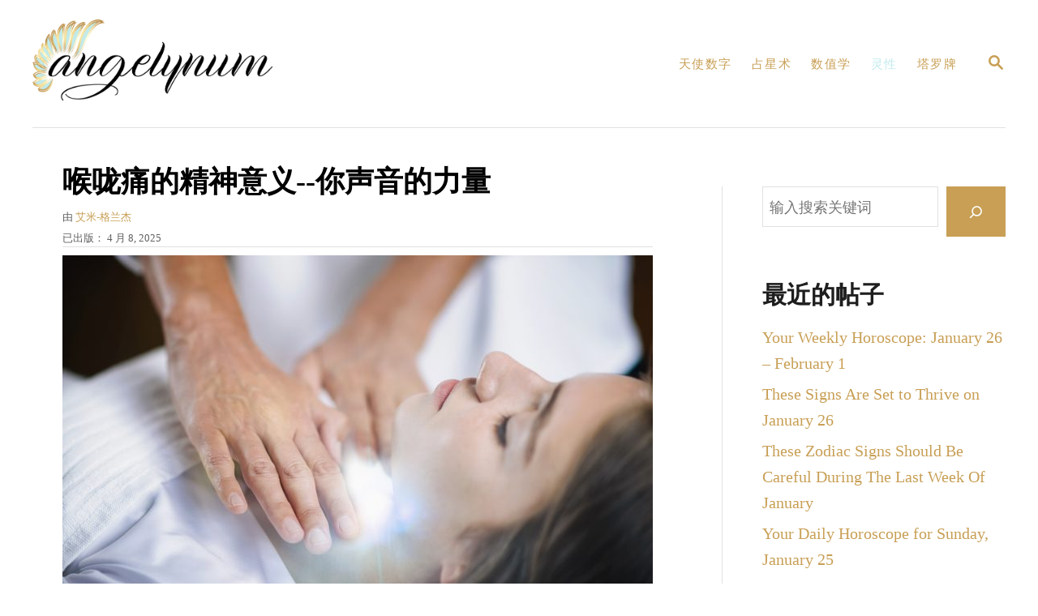

--- FILE ---
content_type: text/html; charset=UTF-8
request_url: https://angelynum.com/zh/%E5%96%89%E5%92%99%E7%97%9B%E7%9A%84%E7%B2%BE%E7%A5%9E%E6%84%8F%E4%B9%89/
body_size: 29176
content:
<!DOCTYPE html><html lang="zh-CN" prefix="og: https://ogp.me/ns#">
	<head>
				<meta charset="UTF-8">
		<meta name="viewport" content="width=device-width, initial-scale=1.0">
		<meta http-equiv="X-UA-Compatible" content="ie=edge">
		<!-- Hubbub v.1.35.0 https://morehubbub.com/ -->
<meta property="og:locale" content="zh_CN" />
<meta property="og:type" content="article" />
<meta property="og:title" content="喉咙痛的精神意义--你声音的力量" />
<meta property="og:description" content="喉咙痛的精神含义会帮助你认识到，身体上的事情也可以是精神上的征兆。有时，它可能只与你的身体健康有关，但在许多情况下，它是来自于" />
<meta property="og:url" content="https://angelynum.com/zh/%e5%96%89%e5%92%99%e7%97%9b%e7%9a%84%e7%b2%be%e7%a5%9e%e6%84%8f%e4%b9%89/" />
<meta property="og:site_name" content="Angelynum" />
<meta property="og:updated_time" content="2025-03-26T09:53:39+00:00" />
<meta property="article:published_time" content="2025-04-08T14:00:00+00:00" />
<meta property="article:modified_time" content="2025-03-26T09:53:39+00:00" />
<meta name="twitter:card" content="summary_large_image" />
<meta name="twitter:title" content="喉咙痛的精神意义--你声音的力量" />
<meta name="twitter:description" content="喉咙痛的精神含义会帮助你认识到，身体上的事情也可以是精神上的征兆。有时，它可能只与你的身体健康有关，但在许多情况下，它是来自于" />
<meta class="flipboard-article" content="Sore throat spiritual meaning will help you to realize that physical things can be a spiritual sign. Sometimes it can be related to your physical health only, but in many cases, it’s a sign from" />
<meta property="og:image" content="https://angelynum.com/wp-content/uploads/2024/03/sore-throat-spiritual-meaning-scaled.jpg" />
<meta name="twitter:image" content="https://angelynum.com/wp-content/uploads/2024/03/sore-throat-spiritual-meaning-scaled.jpg" />
<meta property="og:image:width" content="1200" />
<meta property="og:image:height" content="800" />
<!-- Hubbub v.1.35.0 https://morehubbub.com/ -->

<!-- Search Engine Optimization by Rank Math - https://rankmath.com/ -->
<title>喉咙痛的精神意义--你声音的力量</title>
<meta name="description" content="喉咙痛的精神含义与喉轮阻塞以及沟通和自尊方面的问题有关。"/>
<meta name="robots" content="follow, index, max-snippet:-1, max-video-preview:-1, max-image-preview:large"/>
<link rel="canonical" href="https://angelynum.com/zh/%e5%96%89%e5%92%99%e7%97%9b%e7%9a%84%e7%b2%be%e7%a5%9e%e6%84%8f%e4%b9%89/" />
<meta property="og:locale" content="zh_CN" />
<meta property="og:type" content="article" />
<meta property="og:title" content="喉咙痛的精神意义--你声音的力量" />
<meta property="og:description" content="喉咙痛的精神含义与喉轮阻塞以及沟通和自尊方面的问题有关。" />
<meta property="og:url" content="https://angelynum.com/zh/%e5%96%89%e5%92%99%e7%97%9b%e7%9a%84%e7%b2%be%e7%a5%9e%e6%84%8f%e4%b9%89/" />
<meta property="og:site_name" content="Angelynum" />
<meta property="article:section" content="灵性" />
<meta property="og:image" content="https://angelynum.com/wp-content/uploads/2024/03/sore-throat-spiritual-meaning-scaled.jpg" />
<meta property="og:image:secure_url" content="https://angelynum.com/wp-content/uploads/2024/03/sore-throat-spiritual-meaning-scaled.jpg" />
<meta property="og:image:width" content="1200" />
<meta property="og:image:height" content="800" />
<meta property="og:image:alt" content="咽喉痛的精神含义" />
<meta property="og:image:type" content="image/jpeg" />
<meta property="article:published_time" content="2025-04-08T14:00:00+02:00" />
<meta name="twitter:card" content="summary_large_image" />
<meta name="twitter:title" content="喉咙痛的精神意义--你声音的力量" />
<meta name="twitter:description" content="喉咙痛的精神含义与喉轮阻塞以及沟通和自尊方面的问题有关。" />
<meta name="twitter:site" content="@admin" />
<meta name="twitter:creator" content="@admin" />
<meta name="twitter:image" content="https://angelynum.com/wp-content/uploads/2024/03/sore-throat-spiritual-meaning-scaled.jpg" />
<meta name="twitter:label1" content="Written by" />
<meta name="twitter:data1" content="Amy Granger" />
<meta name="twitter:label2" content="Time to read" />
<meta name="twitter:data2" content="15 minutes" />
<script type="application/ld+json" class="rank-math-schema">{
    "@context": "https:\/\/schema.org",
    "@graph": [
        {
            "@type": [
                "Person",
                "Organization"
            ],
            "@id": "https:\/\/angelynum.com\/zh\/#person",
            "name": "\u7ba1\u7406\u5458",
            "sameAs": [
                "https:\/\/twitter.com\/admin"
            ],
            "logo": {
                "@type": "ImageObject",
                "@id": "https:\/\/angelynum.com\/zh\/#logo",
                "url": "https:\/\/angelynum.com\/wp-content\/uploads\/2022\/03\/logo_angelynum.png",
                "contentUrl": "https:\/\/angelynum.com\/wp-content\/uploads\/2022\/03\/logo_angelynum.png",
                "caption": "Angelynum",
                "inLanguage": "zh-Hans",
                "width": "1000",
                "height": "338"
            },
            "image": {
                "@type": "ImageObject",
                "@id": "https:\/\/angelynum.com\/zh\/#logo",
                "url": "https:\/\/angelynum.com\/wp-content\/uploads\/2022\/03\/logo_angelynum.png",
                "contentUrl": "https:\/\/angelynum.com\/wp-content\/uploads\/2022\/03\/logo_angelynum.png",
                "caption": "Angelynum",
                "inLanguage": "zh-Hans",
                "width": "1000",
                "height": "338"
            }
        },
        {
            "@type": "WebSite",
            "@id": "https:\/\/angelynum.com\/zh\/#website",
            "url": "https:\/\/angelynum.com\/zh",
            "name": "Angelynum",
            "publisher": {
                "@id": "https:\/\/angelynum.com\/zh\/#person"
            },
            "inLanguage": "zh-Hans"
        },
        {
            "@type": "ImageObject",
            "@id": "https:\/\/angelynum.com\/wp-content\/uploads\/2024\/03\/sore-throat-spiritual-meaning-scaled.jpg",
            "url": "https:\/\/angelynum.com\/wp-content\/uploads\/2024\/03\/sore-throat-spiritual-meaning-scaled.jpg",
            "width": "1200",
            "height": "800",
            "caption": "sore-throat-spiritual-meaning",
            "inLanguage": "zh-Hans"
        },
        {
            "@type": "WebPage",
            "@id": "https:\/\/angelynum.com\/zh\/%e5%96%89%e5%92%99%e7%97%9b%e7%9a%84%e7%b2%be%e7%a5%9e%e6%84%8f%e4%b9%89\/#webpage",
            "url": "https:\/\/angelynum.com\/zh\/%e5%96%89%e5%92%99%e7%97%9b%e7%9a%84%e7%b2%be%e7%a5%9e%e6%84%8f%e4%b9%89\/",
            "name": "\u5589\u5499\u75db\u7684\u7cbe\u795e\u610f\u4e49--\u4f60\u58f0\u97f3\u7684\u529b\u91cf",
            "datePublished": "2025-04-08T14:00:00+02:00",
            "dateModified": "2025-04-08T14:00:00+02:00",
            "isPartOf": {
                "@id": "https:\/\/angelynum.com\/zh\/#website"
            },
            "primaryImageOfPage": {
                "@id": "https:\/\/angelynum.com\/wp-content\/uploads\/2024\/03\/sore-throat-spiritual-meaning-scaled.jpg"
            },
            "inLanguage": "zh-Hans"
        },
        {
            "@type": "Person",
            "@id": "https:\/\/angelynum.com\/zh\/author\/samira\/",
            "name": "\u827e\u7c73-\u683c\u5170\u6770",
            "description": "\u81ea\u4ece\u6211\u51fa\u751f\u4ee5\u6765\uff0c\u6211\u4e00\u76f4\u611f\u89c9\u5230\u4e0e\u795e\u7075\u7684\u5f3a\u70c8\u8054\u7cfb\u3002\u4f5c\u4e3a\u4e00\u540d\u4f5c\u5bb6\u548c\u5bfc\u5e08\uff0c\u6211\u7684\u4f7f\u547d\u662f\u5e2e\u52a9\u4ed6\u4eba\u5728\u6700\u9ed1\u6697\u7684\u65f6\u671f\u627e\u5230\u7231\u3001\u5e78\u798f\u548c\u5185\u5728\u529b\u91cf\u3002",
            "url": "https:\/\/angelynum.com\/zh\/author\/samira\/",
            "image": {
                "@type": "ImageObject",
                "@id": "https:\/\/secure.gravatar.com\/avatar\/a1a0e535e9fd1227c1100c3e0ed4f4b73bc663a2e1a4f699575c212dde348947?s=96&amp;d=mm&amp;r=g",
                "url": "https:\/\/secure.gravatar.com\/avatar\/a1a0e535e9fd1227c1100c3e0ed4f4b73bc663a2e1a4f699575c212dde348947?s=96&amp;d=mm&amp;r=g",
                "caption": "Amy Granger",
                "inLanguage": "zh-Hans"
            }
        },
        {
            "@type": "BlogPosting",
            "headline": "Sore Throat Spiritual Meaning - The Power Of Your Voice",
            "keywords": "Sore Throat Spiritual Meaning",
            "datePublished": "2025-04-08T14:00:00+02:00",
            "dateModified": "2025-04-08T14:00:00+02:00",
            "articleSection": "Spirituality",
            "author": {
                "@id": "https:\/\/angelynum.com\/zh\/author\/samira\/",
                "name": "\u827e\u7c73-\u683c\u5170\u6770"
            },
            "publisher": {
                "@id": "https:\/\/angelynum.com\/zh\/#person"
            },
            "description": "\u5589\u5499\u75db\u7684\u7cbe\u795e\u542b\u4e49\u4e0e\u5589\u8f6e\u963b\u585e\u4ee5\u53ca\u6c9f\u901a\u548c\u81ea\u5c0a\u65b9\u9762\u7684\u95ee\u9898\u6709\u5173\u3002",
            "name": "\u5589\u5499\u75db\u7684\u7cbe\u795e\u610f\u4e49--\u4f60\u58f0\u97f3\u7684\u529b\u91cf",
            "@id": "https:\/\/angelynum.com\/zh\/%e5%96%89%e5%92%99%e7%97%9b%e7%9a%84%e7%b2%be%e7%a5%9e%e6%84%8f%e4%b9%89\/#richSnippet",
            "isPartOf": {
                "@id": "https:\/\/angelynum.com\/zh\/%e5%96%89%e5%92%99%e7%97%9b%e7%9a%84%e7%b2%be%e7%a5%9e%e6%84%8f%e4%b9%89\/#webpage"
            },
            "image": {
                "@id": "https:\/\/angelynum.com\/wp-content\/uploads\/2024\/03\/sore-throat-spiritual-meaning-scaled.jpg"
            },
            "inLanguage": "zh-Hans",
            "mainEntityOfPage": {
                "@id": "https:\/\/angelynum.com\/zh\/%e5%96%89%e5%92%99%e7%97%9b%e7%9a%84%e7%b2%be%e7%a5%9e%e6%84%8f%e4%b9%89\/#webpage"
            }
        }
    ]
}</script>
<!-- /Rank Math WordPress SEO plugin -->

<link rel='dns-prefetch' href='//scripts.mediavine.com' />
<link rel='dns-prefetch' href='//www.googletagmanager.com' />
<link rel="alternate" type="application/rss+xml" title="Angelynum &raquo; Sore Throat Spiritual Meaning &#8211; The Power Of Your Voice 评论 Feed" href="https://angelynum.com/zh/%e5%96%89%e5%92%99%e7%97%9b%e7%9a%84%e7%b2%be%e7%a5%9e%e6%84%8f%e4%b9%89/feed/" />
<link rel="alternate" title="oEmbed (JSON)" type="application/json+oembed" href="https://angelynum.com/zh/wp-json/oembed/1.0/embed?url=https%3A%2F%2Fangelynum.com%2Fzh%2F%25e5%2596%2589%25e5%2592%2599%25e7%2597%259b%25e7%259a%2584%25e7%25b2%25be%25e7%25a5%259e%25e6%2584%258f%25e4%25b9%2589%2F" />
<link rel="alternate" title="oEmbed (XML)" type="text/xml+oembed" href="https://angelynum.com/zh/wp-json/oembed/1.0/embed?url=https%3A%2F%2Fangelynum.com%2Fzh%2F%25e5%2596%2589%25e5%2592%2599%25e7%2597%259b%25e7%259a%2584%25e7%25b2%25be%25e7%25a5%259e%25e6%2584%258f%25e4%25b9%2589%2F&#038;format=xml" />
<style type="text/css" id="mv-trellis-custom-css">:root{--mv-trellis-color-link:var(--mv-trellis-color-primary);--mv-trellis-color-link-hover:var(--mv-trellis-color-secondary);--mv-trellis-font-body:Helvetica (Web Safe);--mv-trellis-font-heading:Georgia,Times,"Times New Roman",serif;--mv-trellis-font-size-ex-sm:0.83375rem;--mv-trellis-font-size-sm:1.09375rem;--mv-trellis-font-size:1.25rem;--mv-trellis-font-size-lg:1.40625rem;--mv-trellis-color-primary:#c89f55;--mv-trellis-color-secondary:#c2ebed;--mv-trellis-max-logo-size:100px;--mv-trellis-gutter-small:12px;--mv-trellis-gutter:24px;--mv-trellis-gutter-double:48px;--mv-trellis-gutter-large:48px;--mv-trellis-h1-font-color:#000000;--mv-trellis-h1-font-size:2.25rem;}</style><style id='wp-img-auto-sizes-contain-inline-css' type='text/css'>
img:is([sizes=auto i],[sizes^="auto," i]){contain-intrinsic-size:3000px 1500px}
/*# sourceURL=wp-img-auto-sizes-contain-inline-css */
</style>
<style id='wp-block-library-inline-css' type='text/css'>
:root{--wp-block-synced-color:#7a00df;--wp-block-synced-color--rgb:122,0,223;--wp-bound-block-color:var(--wp-block-synced-color);--wp-editor-canvas-background:#ddd;--wp-admin-theme-color:#007cba;--wp-admin-theme-color--rgb:0,124,186;--wp-admin-theme-color-darker-10:#006ba1;--wp-admin-theme-color-darker-10--rgb:0,107,160.5;--wp-admin-theme-color-darker-20:#005a87;--wp-admin-theme-color-darker-20--rgb:0,90,135;--wp-admin-border-width-focus:2px}@media (min-resolution:192dpi){:root{--wp-admin-border-width-focus:1.5px}}.wp-element-button{cursor:pointer}:root .has-very-light-gray-background-color{background-color:#eee}:root .has-very-dark-gray-background-color{background-color:#313131}:root .has-very-light-gray-color{color:#eee}:root .has-very-dark-gray-color{color:#313131}:root .has-vivid-green-cyan-to-vivid-cyan-blue-gradient-background{background:linear-gradient(135deg,#00d084,#0693e3)}:root .has-purple-crush-gradient-background{background:linear-gradient(135deg,#34e2e4,#4721fb 50%,#ab1dfe)}:root .has-hazy-dawn-gradient-background{background:linear-gradient(135deg,#faaca8,#dad0ec)}:root .has-subdued-olive-gradient-background{background:linear-gradient(135deg,#fafae1,#67a671)}:root .has-atomic-cream-gradient-background{background:linear-gradient(135deg,#fdd79a,#004a59)}:root .has-nightshade-gradient-background{background:linear-gradient(135deg,#330968,#31cdcf)}:root .has-midnight-gradient-background{background:linear-gradient(135deg,#020381,#2874fc)}:root{--wp--preset--font-size--normal:16px;--wp--preset--font-size--huge:42px}.has-regular-font-size{font-size:1em}.has-larger-font-size{font-size:2.625em}.has-normal-font-size{font-size:var(--wp--preset--font-size--normal)}.has-huge-font-size{font-size:var(--wp--preset--font-size--huge)}.has-text-align-center{text-align:center}.has-text-align-left{text-align:left}.has-text-align-right{text-align:right}.has-fit-text{white-space:nowrap!important}#end-resizable-editor-section{display:none}.aligncenter{clear:both}.items-justified-left{justify-content:flex-start}.items-justified-center{justify-content:center}.items-justified-right{justify-content:flex-end}.items-justified-space-between{justify-content:space-between}.screen-reader-text{border:0;clip-path:inset(50%);height:1px;margin:-1px;overflow:hidden;padding:0;position:absolute;width:1px;word-wrap:normal!important}.screen-reader-text:focus{background-color:#ddd;clip-path:none;color:#444;display:block;font-size:1em;height:auto;left:5px;line-height:normal;padding:15px 23px 14px;text-decoration:none;top:5px;width:auto;z-index:100000}html :where(.has-border-color){border-style:solid}html :where([style*=border-top-color]){border-top-style:solid}html :where([style*=border-right-color]){border-right-style:solid}html :where([style*=border-bottom-color]){border-bottom-style:solid}html :where([style*=border-left-color]){border-left-style:solid}html :where([style*=border-width]){border-style:solid}html :where([style*=border-top-width]){border-top-style:solid}html :where([style*=border-right-width]){border-right-style:solid}html :where([style*=border-bottom-width]){border-bottom-style:solid}html :where([style*=border-left-width]){border-left-style:solid}html :where(img[class*=wp-image-]){height:auto;max-width:100%}:where(figure){margin:0 0 1em}html :where(.is-position-sticky){--wp-admin--admin-bar--position-offset:var(--wp-admin--admin-bar--height,0px)}@media screen and (max-width:600px){html :where(.is-position-sticky){--wp-admin--admin-bar--position-offset:0px}}

/*# sourceURL=wp-block-library-inline-css */
</style><style id='wp-block-heading-inline-css' type='text/css'>
h1:where(.wp-block-heading).has-background,h2:where(.wp-block-heading).has-background,h3:where(.wp-block-heading).has-background,h4:where(.wp-block-heading).has-background,h5:where(.wp-block-heading).has-background,h6:where(.wp-block-heading).has-background{padding:1.25em 2.375em}h1.has-text-align-left[style*=writing-mode]:where([style*=vertical-lr]),h1.has-text-align-right[style*=writing-mode]:where([style*=vertical-rl]),h2.has-text-align-left[style*=writing-mode]:where([style*=vertical-lr]),h2.has-text-align-right[style*=writing-mode]:where([style*=vertical-rl]),h3.has-text-align-left[style*=writing-mode]:where([style*=vertical-lr]),h3.has-text-align-right[style*=writing-mode]:where([style*=vertical-rl]),h4.has-text-align-left[style*=writing-mode]:where([style*=vertical-lr]),h4.has-text-align-right[style*=writing-mode]:where([style*=vertical-rl]),h5.has-text-align-left[style*=writing-mode]:where([style*=vertical-lr]),h5.has-text-align-right[style*=writing-mode]:where([style*=vertical-rl]),h6.has-text-align-left[style*=writing-mode]:where([style*=vertical-lr]),h6.has-text-align-right[style*=writing-mode]:where([style*=vertical-rl]){rotate:180deg}
/*# sourceURL=https://angelynum.com/wp-includes/blocks/heading/style.min.css */
</style>
<style id='wp-block-image-inline-css' type='text/css'>
.wp-block-image>a,.wp-block-image>figure>a{display:inline-block}.wp-block-image img{box-sizing:border-box;height:auto;max-width:100%;vertical-align:bottom}@media not (prefers-reduced-motion){.wp-block-image img.hide{visibility:hidden}.wp-block-image img.show{animation:show-content-image .4s}}.wp-block-image[style*=border-radius] img,.wp-block-image[style*=border-radius]>a{border-radius:inherit}.wp-block-image.has-custom-border img{box-sizing:border-box}.wp-block-image.aligncenter{text-align:center}.wp-block-image.alignfull>a,.wp-block-image.alignwide>a{width:100%}.wp-block-image.alignfull img,.wp-block-image.alignwide img{height:auto;width:100%}.wp-block-image .aligncenter,.wp-block-image .alignleft,.wp-block-image .alignright,.wp-block-image.aligncenter,.wp-block-image.alignleft,.wp-block-image.alignright{display:table}.wp-block-image .aligncenter>figcaption,.wp-block-image .alignleft>figcaption,.wp-block-image .alignright>figcaption,.wp-block-image.aligncenter>figcaption,.wp-block-image.alignleft>figcaption,.wp-block-image.alignright>figcaption{caption-side:bottom;display:table-caption}.wp-block-image .alignleft{float:left;margin:.5em 1em .5em 0}.wp-block-image .alignright{float:right;margin:.5em 0 .5em 1em}.wp-block-image .aligncenter{margin-left:auto;margin-right:auto}.wp-block-image :where(figcaption){margin-bottom:1em;margin-top:.5em}.wp-block-image.is-style-circle-mask img{border-radius:9999px}@supports ((-webkit-mask-image:none) or (mask-image:none)) or (-webkit-mask-image:none){.wp-block-image.is-style-circle-mask img{border-radius:0;-webkit-mask-image:url('data:image/svg+xml;utf8,<svg viewBox="0 0 100 100" xmlns="http://www.w3.org/2000/svg"><circle cx="50" cy="50" r="50"/></svg>');mask-image:url('data:image/svg+xml;utf8,<svg viewBox="0 0 100 100" xmlns="http://www.w3.org/2000/svg"><circle cx="50" cy="50" r="50"/></svg>');mask-mode:alpha;-webkit-mask-position:center;mask-position:center;-webkit-mask-repeat:no-repeat;mask-repeat:no-repeat;-webkit-mask-size:contain;mask-size:contain}}:root :where(.wp-block-image.is-style-rounded img,.wp-block-image .is-style-rounded img){border-radius:9999px}.wp-block-image figure{margin:0}.wp-lightbox-container{display:flex;flex-direction:column;position:relative}.wp-lightbox-container img{cursor:zoom-in}.wp-lightbox-container img:hover+button{opacity:1}.wp-lightbox-container button{align-items:center;backdrop-filter:blur(16px) saturate(180%);background-color:#5a5a5a40;border:none;border-radius:4px;cursor:zoom-in;display:flex;height:20px;justify-content:center;opacity:0;padding:0;position:absolute;right:16px;text-align:center;top:16px;width:20px;z-index:100}@media not (prefers-reduced-motion){.wp-lightbox-container button{transition:opacity .2s ease}}.wp-lightbox-container button:focus-visible{outline:3px auto #5a5a5a40;outline:3px auto -webkit-focus-ring-color;outline-offset:3px}.wp-lightbox-container button:hover{cursor:pointer;opacity:1}.wp-lightbox-container button:focus{opacity:1}.wp-lightbox-container button:focus,.wp-lightbox-container button:hover,.wp-lightbox-container button:not(:hover):not(:active):not(.has-background){background-color:#5a5a5a40;border:none}.wp-lightbox-overlay{box-sizing:border-box;cursor:zoom-out;height:100vh;left:0;overflow:hidden;position:fixed;top:0;visibility:hidden;width:100%;z-index:100000}.wp-lightbox-overlay .close-button{align-items:center;cursor:pointer;display:flex;justify-content:center;min-height:40px;min-width:40px;padding:0;position:absolute;right:calc(env(safe-area-inset-right) + 16px);top:calc(env(safe-area-inset-top) + 16px);z-index:5000000}.wp-lightbox-overlay .close-button:focus,.wp-lightbox-overlay .close-button:hover,.wp-lightbox-overlay .close-button:not(:hover):not(:active):not(.has-background){background:none;border:none}.wp-lightbox-overlay .lightbox-image-container{height:var(--wp--lightbox-container-height);left:50%;overflow:hidden;position:absolute;top:50%;transform:translate(-50%,-50%);transform-origin:top left;width:var(--wp--lightbox-container-width);z-index:9999999999}.wp-lightbox-overlay .wp-block-image{align-items:center;box-sizing:border-box;display:flex;height:100%;justify-content:center;margin:0;position:relative;transform-origin:0 0;width:100%;z-index:3000000}.wp-lightbox-overlay .wp-block-image img{height:var(--wp--lightbox-image-height);min-height:var(--wp--lightbox-image-height);min-width:var(--wp--lightbox-image-width);width:var(--wp--lightbox-image-width)}.wp-lightbox-overlay .wp-block-image figcaption{display:none}.wp-lightbox-overlay button{background:none;border:none}.wp-lightbox-overlay .scrim{background-color:#fff;height:100%;opacity:.9;position:absolute;width:100%;z-index:2000000}.wp-lightbox-overlay.active{visibility:visible}@media not (prefers-reduced-motion){.wp-lightbox-overlay.active{animation:turn-on-visibility .25s both}.wp-lightbox-overlay.active img{animation:turn-on-visibility .35s both}.wp-lightbox-overlay.show-closing-animation:not(.active){animation:turn-off-visibility .35s both}.wp-lightbox-overlay.show-closing-animation:not(.active) img{animation:turn-off-visibility .25s both}.wp-lightbox-overlay.zoom.active{animation:none;opacity:1;visibility:visible}.wp-lightbox-overlay.zoom.active .lightbox-image-container{animation:lightbox-zoom-in .4s}.wp-lightbox-overlay.zoom.active .lightbox-image-container img{animation:none}.wp-lightbox-overlay.zoom.active .scrim{animation:turn-on-visibility .4s forwards}.wp-lightbox-overlay.zoom.show-closing-animation:not(.active){animation:none}.wp-lightbox-overlay.zoom.show-closing-animation:not(.active) .lightbox-image-container{animation:lightbox-zoom-out .4s}.wp-lightbox-overlay.zoom.show-closing-animation:not(.active) .lightbox-image-container img{animation:none}.wp-lightbox-overlay.zoom.show-closing-animation:not(.active) .scrim{animation:turn-off-visibility .4s forwards}}@keyframes show-content-image{0%{visibility:hidden}99%{visibility:hidden}to{visibility:visible}}@keyframes turn-on-visibility{0%{opacity:0}to{opacity:1}}@keyframes turn-off-visibility{0%{opacity:1;visibility:visible}99%{opacity:0;visibility:visible}to{opacity:0;visibility:hidden}}@keyframes lightbox-zoom-in{0%{transform:translate(calc((-100vw + var(--wp--lightbox-scrollbar-width))/2 + var(--wp--lightbox-initial-left-position)),calc(-50vh + var(--wp--lightbox-initial-top-position))) scale(var(--wp--lightbox-scale))}to{transform:translate(-50%,-50%) scale(1)}}@keyframes lightbox-zoom-out{0%{transform:translate(-50%,-50%) scale(1);visibility:visible}99%{visibility:visible}to{transform:translate(calc((-100vw + var(--wp--lightbox-scrollbar-width))/2 + var(--wp--lightbox-initial-left-position)),calc(-50vh + var(--wp--lightbox-initial-top-position))) scale(var(--wp--lightbox-scale));visibility:hidden}}
/*# sourceURL=https://angelynum.com/wp-includes/blocks/image/style.min.css */
</style>
<style id='wp-block-latest-posts-inline-css' type='text/css'>
.wp-block-latest-posts{box-sizing:border-box}.wp-block-latest-posts.alignleft{margin-right:2em}.wp-block-latest-posts.alignright{margin-left:2em}.wp-block-latest-posts.wp-block-latest-posts__list{list-style:none}.wp-block-latest-posts.wp-block-latest-posts__list li{clear:both;overflow-wrap:break-word}.wp-block-latest-posts.is-grid{display:flex;flex-wrap:wrap}.wp-block-latest-posts.is-grid li{margin:0 1.25em 1.25em 0;width:100%}@media (min-width:600px){.wp-block-latest-posts.columns-2 li{width:calc(50% - .625em)}.wp-block-latest-posts.columns-2 li:nth-child(2n){margin-right:0}.wp-block-latest-posts.columns-3 li{width:calc(33.33333% - .83333em)}.wp-block-latest-posts.columns-3 li:nth-child(3n){margin-right:0}.wp-block-latest-posts.columns-4 li{width:calc(25% - .9375em)}.wp-block-latest-posts.columns-4 li:nth-child(4n){margin-right:0}.wp-block-latest-posts.columns-5 li{width:calc(20% - 1em)}.wp-block-latest-posts.columns-5 li:nth-child(5n){margin-right:0}.wp-block-latest-posts.columns-6 li{width:calc(16.66667% - 1.04167em)}.wp-block-latest-posts.columns-6 li:nth-child(6n){margin-right:0}}:root :where(.wp-block-latest-posts.is-grid){padding:0}:root :where(.wp-block-latest-posts.wp-block-latest-posts__list){padding-left:0}.wp-block-latest-posts__post-author,.wp-block-latest-posts__post-date{display:block;font-size:.8125em}.wp-block-latest-posts__post-excerpt,.wp-block-latest-posts__post-full-content{margin-bottom:1em;margin-top:.5em}.wp-block-latest-posts__featured-image a{display:inline-block}.wp-block-latest-posts__featured-image img{height:auto;max-width:100%;width:auto}.wp-block-latest-posts__featured-image.alignleft{float:left;margin-right:1em}.wp-block-latest-posts__featured-image.alignright{float:right;margin-left:1em}.wp-block-latest-posts__featured-image.aligncenter{margin-bottom:1em;text-align:center}
/*# sourceURL=https://angelynum.com/wp-includes/blocks/latest-posts/style.min.css */
</style>
<style id='wp-block-search-inline-css' type='text/css'>
.wp-block-search__button{margin-left:10px;word-break:normal}.wp-block-search__button.has-icon{line-height:0}.wp-block-search__button svg{height:1.25em;min-height:24px;min-width:24px;width:1.25em;fill:currentColor;vertical-align:text-bottom}:where(.wp-block-search__button){border:1px solid #ccc;padding:6px 10px}.wp-block-search__inside-wrapper{display:flex;flex:auto;flex-wrap:nowrap;max-width:100%}.wp-block-search__label{width:100%}.wp-block-search.wp-block-search__button-only .wp-block-search__button{box-sizing:border-box;display:flex;flex-shrink:0;justify-content:center;margin-left:0;max-width:100%}.wp-block-search.wp-block-search__button-only .wp-block-search__inside-wrapper{min-width:0!important;transition-property:width}.wp-block-search.wp-block-search__button-only .wp-block-search__input{flex-basis:100%;transition-duration:.3s}.wp-block-search.wp-block-search__button-only.wp-block-search__searchfield-hidden,.wp-block-search.wp-block-search__button-only.wp-block-search__searchfield-hidden .wp-block-search__inside-wrapper{overflow:hidden}.wp-block-search.wp-block-search__button-only.wp-block-search__searchfield-hidden .wp-block-search__input{border-left-width:0!important;border-right-width:0!important;flex-basis:0;flex-grow:0;margin:0;min-width:0!important;padding-left:0!important;padding-right:0!important;width:0!important}:where(.wp-block-search__input){appearance:none;border:1px solid #949494;flex-grow:1;font-family:inherit;font-size:inherit;font-style:inherit;font-weight:inherit;letter-spacing:inherit;line-height:inherit;margin-left:0;margin-right:0;min-width:3rem;padding:8px;text-decoration:unset!important;text-transform:inherit}:where(.wp-block-search__button-inside .wp-block-search__inside-wrapper){background-color:#fff;border:1px solid #949494;box-sizing:border-box;padding:4px}:where(.wp-block-search__button-inside .wp-block-search__inside-wrapper) .wp-block-search__input{border:none;border-radius:0;padding:0 4px}:where(.wp-block-search__button-inside .wp-block-search__inside-wrapper) .wp-block-search__input:focus{outline:none}:where(.wp-block-search__button-inside .wp-block-search__inside-wrapper) :where(.wp-block-search__button){padding:4px 8px}.wp-block-search.aligncenter .wp-block-search__inside-wrapper{margin:auto}.wp-block[data-align=right] .wp-block-search.wp-block-search__button-only .wp-block-search__inside-wrapper{float:right}
/*# sourceURL=https://angelynum.com/wp-includes/blocks/search/style.min.css */
</style>
<style id='wp-block-group-inline-css' type='text/css'>
.wp-block-group{box-sizing:border-box}:where(.wp-block-group.wp-block-group-is-layout-constrained){position:relative}
/*# sourceURL=https://angelynum.com/wp-includes/blocks/group/style.min.css */
</style>
<style id='wp-block-paragraph-inline-css' type='text/css'>
.is-small-text{font-size:.875em}.is-regular-text{font-size:1em}.is-large-text{font-size:2.25em}.is-larger-text{font-size:3em}.has-drop-cap:not(:focus):first-letter{float:left;font-size:8.4em;font-style:normal;font-weight:100;line-height:.68;margin:.05em .1em 0 0;text-transform:uppercase}body.rtl .has-drop-cap:not(:focus):first-letter{float:none;margin-left:.1em}p.has-drop-cap.has-background{overflow:hidden}:root :where(p.has-background){padding:1.25em 2.375em}:where(p.has-text-color:not(.has-link-color)) a{color:inherit}p.has-text-align-left[style*="writing-mode:vertical-lr"],p.has-text-align-right[style*="writing-mode:vertical-rl"]{rotate:180deg}
/*# sourceURL=https://angelynum.com/wp-includes/blocks/paragraph/style.min.css */
</style>
<style id='global-styles-inline-css' type='text/css'>
:root{--wp--preset--aspect-ratio--square: 1;--wp--preset--aspect-ratio--4-3: 4/3;--wp--preset--aspect-ratio--3-4: 3/4;--wp--preset--aspect-ratio--3-2: 3/2;--wp--preset--aspect-ratio--2-3: 2/3;--wp--preset--aspect-ratio--16-9: 16/9;--wp--preset--aspect-ratio--9-16: 9/16;--wp--preset--color--black: #000000;--wp--preset--color--cyan-bluish-gray: #abb8c3;--wp--preset--color--white: #ffffff;--wp--preset--color--pale-pink: #f78da7;--wp--preset--color--vivid-red: #cf2e2e;--wp--preset--color--luminous-vivid-orange: #ff6900;--wp--preset--color--luminous-vivid-amber: #fcb900;--wp--preset--color--light-green-cyan: #7bdcb5;--wp--preset--color--vivid-green-cyan: #00d084;--wp--preset--color--pale-cyan-blue: #8ed1fc;--wp--preset--color--vivid-cyan-blue: #0693e3;--wp--preset--color--vivid-purple: #9b51e0;--wp--preset--gradient--vivid-cyan-blue-to-vivid-purple: linear-gradient(135deg,rgb(6,147,227) 0%,rgb(155,81,224) 100%);--wp--preset--gradient--light-green-cyan-to-vivid-green-cyan: linear-gradient(135deg,rgb(122,220,180) 0%,rgb(0,208,130) 100%);--wp--preset--gradient--luminous-vivid-amber-to-luminous-vivid-orange: linear-gradient(135deg,rgb(252,185,0) 0%,rgb(255,105,0) 100%);--wp--preset--gradient--luminous-vivid-orange-to-vivid-red: linear-gradient(135deg,rgb(255,105,0) 0%,rgb(207,46,46) 100%);--wp--preset--gradient--very-light-gray-to-cyan-bluish-gray: linear-gradient(135deg,rgb(238,238,238) 0%,rgb(169,184,195) 100%);--wp--preset--gradient--cool-to-warm-spectrum: linear-gradient(135deg,rgb(74,234,220) 0%,rgb(151,120,209) 20%,rgb(207,42,186) 40%,rgb(238,44,130) 60%,rgb(251,105,98) 80%,rgb(254,248,76) 100%);--wp--preset--gradient--blush-light-purple: linear-gradient(135deg,rgb(255,206,236) 0%,rgb(152,150,240) 100%);--wp--preset--gradient--blush-bordeaux: linear-gradient(135deg,rgb(254,205,165) 0%,rgb(254,45,45) 50%,rgb(107,0,62) 100%);--wp--preset--gradient--luminous-dusk: linear-gradient(135deg,rgb(255,203,112) 0%,rgb(199,81,192) 50%,rgb(65,88,208) 100%);--wp--preset--gradient--pale-ocean: linear-gradient(135deg,rgb(255,245,203) 0%,rgb(182,227,212) 50%,rgb(51,167,181) 100%);--wp--preset--gradient--electric-grass: linear-gradient(135deg,rgb(202,248,128) 0%,rgb(113,206,126) 100%);--wp--preset--gradient--midnight: linear-gradient(135deg,rgb(2,3,129) 0%,rgb(40,116,252) 100%);--wp--preset--font-size--small: 13px;--wp--preset--font-size--medium: 20px;--wp--preset--font-size--large: 36px;--wp--preset--font-size--x-large: 42px;--wp--preset--spacing--20: 0.44rem;--wp--preset--spacing--30: 0.67rem;--wp--preset--spacing--40: 1rem;--wp--preset--spacing--50: 1.5rem;--wp--preset--spacing--60: 2.25rem;--wp--preset--spacing--70: 3.38rem;--wp--preset--spacing--80: 5.06rem;--wp--preset--shadow--natural: 6px 6px 9px rgba(0, 0, 0, 0.2);--wp--preset--shadow--deep: 12px 12px 50px rgba(0, 0, 0, 0.4);--wp--preset--shadow--sharp: 6px 6px 0px rgba(0, 0, 0, 0.2);--wp--preset--shadow--outlined: 6px 6px 0px -3px rgb(255, 255, 255), 6px 6px rgb(0, 0, 0);--wp--preset--shadow--crisp: 6px 6px 0px rgb(0, 0, 0);}:where(.is-layout-flex){gap: 0.5em;}:where(.is-layout-grid){gap: 0.5em;}body .is-layout-flex{display: flex;}.is-layout-flex{flex-wrap: wrap;align-items: center;}.is-layout-flex > :is(*, div){margin: 0;}body .is-layout-grid{display: grid;}.is-layout-grid > :is(*, div){margin: 0;}:where(.wp-block-columns.is-layout-flex){gap: 2em;}:where(.wp-block-columns.is-layout-grid){gap: 2em;}:where(.wp-block-post-template.is-layout-flex){gap: 1.25em;}:where(.wp-block-post-template.is-layout-grid){gap: 1.25em;}.has-black-color{color: var(--wp--preset--color--black) !important;}.has-cyan-bluish-gray-color{color: var(--wp--preset--color--cyan-bluish-gray) !important;}.has-white-color{color: var(--wp--preset--color--white) !important;}.has-pale-pink-color{color: var(--wp--preset--color--pale-pink) !important;}.has-vivid-red-color{color: var(--wp--preset--color--vivid-red) !important;}.has-luminous-vivid-orange-color{color: var(--wp--preset--color--luminous-vivid-orange) !important;}.has-luminous-vivid-amber-color{color: var(--wp--preset--color--luminous-vivid-amber) !important;}.has-light-green-cyan-color{color: var(--wp--preset--color--light-green-cyan) !important;}.has-vivid-green-cyan-color{color: var(--wp--preset--color--vivid-green-cyan) !important;}.has-pale-cyan-blue-color{color: var(--wp--preset--color--pale-cyan-blue) !important;}.has-vivid-cyan-blue-color{color: var(--wp--preset--color--vivid-cyan-blue) !important;}.has-vivid-purple-color{color: var(--wp--preset--color--vivid-purple) !important;}.has-black-background-color{background-color: var(--wp--preset--color--black) !important;}.has-cyan-bluish-gray-background-color{background-color: var(--wp--preset--color--cyan-bluish-gray) !important;}.has-white-background-color{background-color: var(--wp--preset--color--white) !important;}.has-pale-pink-background-color{background-color: var(--wp--preset--color--pale-pink) !important;}.has-vivid-red-background-color{background-color: var(--wp--preset--color--vivid-red) !important;}.has-luminous-vivid-orange-background-color{background-color: var(--wp--preset--color--luminous-vivid-orange) !important;}.has-luminous-vivid-amber-background-color{background-color: var(--wp--preset--color--luminous-vivid-amber) !important;}.has-light-green-cyan-background-color{background-color: var(--wp--preset--color--light-green-cyan) !important;}.has-vivid-green-cyan-background-color{background-color: var(--wp--preset--color--vivid-green-cyan) !important;}.has-pale-cyan-blue-background-color{background-color: var(--wp--preset--color--pale-cyan-blue) !important;}.has-vivid-cyan-blue-background-color{background-color: var(--wp--preset--color--vivid-cyan-blue) !important;}.has-vivid-purple-background-color{background-color: var(--wp--preset--color--vivid-purple) !important;}.has-black-border-color{border-color: var(--wp--preset--color--black) !important;}.has-cyan-bluish-gray-border-color{border-color: var(--wp--preset--color--cyan-bluish-gray) !important;}.has-white-border-color{border-color: var(--wp--preset--color--white) !important;}.has-pale-pink-border-color{border-color: var(--wp--preset--color--pale-pink) !important;}.has-vivid-red-border-color{border-color: var(--wp--preset--color--vivid-red) !important;}.has-luminous-vivid-orange-border-color{border-color: var(--wp--preset--color--luminous-vivid-orange) !important;}.has-luminous-vivid-amber-border-color{border-color: var(--wp--preset--color--luminous-vivid-amber) !important;}.has-light-green-cyan-border-color{border-color: var(--wp--preset--color--light-green-cyan) !important;}.has-vivid-green-cyan-border-color{border-color: var(--wp--preset--color--vivid-green-cyan) !important;}.has-pale-cyan-blue-border-color{border-color: var(--wp--preset--color--pale-cyan-blue) !important;}.has-vivid-cyan-blue-border-color{border-color: var(--wp--preset--color--vivid-cyan-blue) !important;}.has-vivid-purple-border-color{border-color: var(--wp--preset--color--vivid-purple) !important;}.has-vivid-cyan-blue-to-vivid-purple-gradient-background{background: var(--wp--preset--gradient--vivid-cyan-blue-to-vivid-purple) !important;}.has-light-green-cyan-to-vivid-green-cyan-gradient-background{background: var(--wp--preset--gradient--light-green-cyan-to-vivid-green-cyan) !important;}.has-luminous-vivid-amber-to-luminous-vivid-orange-gradient-background{background: var(--wp--preset--gradient--luminous-vivid-amber-to-luminous-vivid-orange) !important;}.has-luminous-vivid-orange-to-vivid-red-gradient-background{background: var(--wp--preset--gradient--luminous-vivid-orange-to-vivid-red) !important;}.has-very-light-gray-to-cyan-bluish-gray-gradient-background{background: var(--wp--preset--gradient--very-light-gray-to-cyan-bluish-gray) !important;}.has-cool-to-warm-spectrum-gradient-background{background: var(--wp--preset--gradient--cool-to-warm-spectrum) !important;}.has-blush-light-purple-gradient-background{background: var(--wp--preset--gradient--blush-light-purple) !important;}.has-blush-bordeaux-gradient-background{background: var(--wp--preset--gradient--blush-bordeaux) !important;}.has-luminous-dusk-gradient-background{background: var(--wp--preset--gradient--luminous-dusk) !important;}.has-pale-ocean-gradient-background{background: var(--wp--preset--gradient--pale-ocean) !important;}.has-electric-grass-gradient-background{background: var(--wp--preset--gradient--electric-grass) !important;}.has-midnight-gradient-background{background: var(--wp--preset--gradient--midnight) !important;}.has-small-font-size{font-size: var(--wp--preset--font-size--small) !important;}.has-medium-font-size{font-size: var(--wp--preset--font-size--medium) !important;}.has-large-font-size{font-size: var(--wp--preset--font-size--large) !important;}.has-x-large-font-size{font-size: var(--wp--preset--font-size--x-large) !important;}
/*# sourceURL=global-styles-inline-css */
</style>

<style id='classic-theme-styles-inline-css' type='text/css'>
/*! This file is auto-generated */
.wp-block-button__link{color:#fff;background-color:#32373c;border-radius:9999px;box-shadow:none;text-decoration:none;padding:calc(.667em + 2px) calc(1.333em + 2px);font-size:1.125em}.wp-block-file__button{background:#32373c;color:#fff;text-decoration:none}
/*# sourceURL=/wp-includes/css/classic-themes.min.css */
</style>
<link rel='stylesheet' id='dpsp-frontend-style-pro-css' href='https://angelynum.com/wp-content/plugins/social-pug/assets/dist/style-frontend-pro.css?ver=1.35.0' type='text/css' media='all' />
<style id='dpsp-frontend-style-pro-inline-css' type='text/css'>

				@media screen and ( max-width : 720px ) {
					.dpsp-content-wrapper.dpsp-hide-on-mobile,
					.dpsp-share-text.dpsp-hide-on-mobile {
						display: none;
					}
					.dpsp-has-spacing .dpsp-networks-btns-wrapper li {
						margin:0 2% 10px 0;
					}
					.dpsp-network-btn.dpsp-has-label:not(.dpsp-has-count) {
						max-height: 40px;
						padding: 0;
						justify-content: center;
					}
					.dpsp-content-wrapper.dpsp-size-small .dpsp-network-btn.dpsp-has-label:not(.dpsp-has-count){
						max-height: 32px;
					}
					.dpsp-content-wrapper.dpsp-size-large .dpsp-network-btn.dpsp-has-label:not(.dpsp-has-count){
						max-height: 46px;
					}
				}
			
/*# sourceURL=dpsp-frontend-style-pro-inline-css */
</style>
<link rel='stylesheet' id='trp-language-switcher-style-css' href='https://angelynum.com/wp-content/plugins/translatepress-multilingual/assets/css/trp-language-switcher.css?ver=2.9.12' type='text/css' media='all' />
<link rel='stylesheet' id='mv-trellis-bamboo-css' href='https://angelynum.com/wp-content/themes/bamboo-trellis/assets/dist/css/main.1.0.0.css?ver=1.0.0' type='text/css' media='all' />
				<script id="mv-trellis-localModel" data-cfasync="false">
					window.$mediavine = window.$mediavine || {};
					window.$mediavine.web = window.$mediavine.web || {};
					window.$mediavine.web.localModel = {"optimize_mobile_pagespeed":true,"optimize_desktop_pagespeed":true,"content_selector":".mvt-content","footer_selector":"footer.footer","content_selector_mobile":".mvt-content","comments_selector":"","sidebar_atf_selector":".sidebar-primary .widget-container:nth-last-child(3)","sidebar_atf_position":"afterend","sidebar_btf_selector":".mv-sticky-slot","sidebar_btf_position":"beforeend","content_stop_selector":"","sidebar_btf_stop_selector":"footer.footer","custom_css":"","ad_box":true,"sidebar_minimum_width":"1190","native_html_templates":{"feed":"<aside class=\"mv-trellis-native-ad-feed\"><div class=\"native-ad-image\" style=\"min-height:180px;min-width:320px;\"><div style=\"display: none;\" data-native-size=\"[300, 250]\" data-native-type=\"video\"><\/div><div style=\"width:320px;height:180px;\" data-native-size=\"[320,180]\" data-native-type=\"image\"><\/div><\/div><div class=\"native-content\"><img class=\"native-icon\" data-native-type=\"icon\" style=\"max-height: 50px; width: auto;\"><h2 data-native-len=\"80\" data-native-d-len=\"120\" data-native-type=\"title\"><\/h2><div data-native-len=\"140\" data-native-d-len=\"340\" data-native-type=\"body\"><\/div><div class=\"cta-container\"><div data-native-type=\"sponsoredBy\"><\/div><a rel=\"nonopener sponsor\" data-native-type=\"clickUrl\" class=\"button article-read-more\"><span data-native-type=\"cta\"><\/span><\/a><\/div><\/div><\/aside>","content":"<aside class=\"mv-trellis-native-ad-content\"><div class=\"native-ad-image\"><div style=\"display: none;\" data-native-size=\"[300, 250]\" data-native-type=\"video\"><\/div><div data-native-size=\"[300,300]\" data-native-type=\"image\"><\/div><\/div><div class=\"native-content\"><img class=\"native-icon\" data-native-type=\"icon\" style=\"max-height: 50px; width: auto;\"><h2 data-native-len=\"80\" data-native-d-len=\"120\" data-native-type=\"title\"><\/h2><div data-native-len=\"140\" data-native-d-len=\"340\" data-native-type=\"body\"><\/div><div class=\"cta-container\"><div data-native-type=\"sponsoredBy\"><\/div><a data-native-type=\"clickUrl\" class=\"button article-read-more\"><span data-native-type=\"cta\"><\/span><\/a><\/div><\/div><\/aside>","sidebar":"<aside class=\"mv-trellis-native-ad-sidebar\"><div class=\"native-ad-image\"><div style=\"display: none;\" data-native-size=\"[300, 250]\" data-native-type=\"video\"><\/div><div data-native-size=\"[300,300]\" data-native-type=\"image\"><\/div><\/div><img class=\"native-icon\" data-native-type=\"icon\" style=\"max-height: 50px; width: auto;\"><h3 data-native-len=\"80\"><a rel=\"nonopener sponsor\" data-native-type=\"title\"><\/a><\/h3><div data-native-len=\"140\" data-native-d-len=\"340\" data-native-type=\"body\"><\/div><div data-native-type=\"sponsoredBy\"><\/div><a data-native-type=\"clickUrl\" class=\"button article-read-more\"><span data-native-type=\"cta\"><\/span><\/a><\/aside>","sticky_sidebar":"<aside class=\"mv-trellis-native-ad-sticky-sidebar\"><div class=\"native-ad-image\"><div style=\"display: none;\" data-native-size=\"[300, 250]\" data-native-type=\"video\"><\/div><div data-native-size=\"[300,300]\" data-native-type=\"image\"><\/div><\/div><img class=\"native-icon\" data-native-type=\"icon\" style=\"max-height: 50px; width: auto;\"><h3 data-native-len=\"80\" data-native-type=\"title\"><\/h3><div data-native-len=\"140\" data-native-d-len=\"340\" data-native-type=\"body\"><\/div><div data-native-type=\"sponsoredBy\"><\/div><a data-native-type=\"clickUrl\" class=\"button article-read-more\"><span data-native-type=\"cta\"><\/span><\/a><\/aside>","adhesion":"<aside class=\"mv-trellis-native-ad-adhesion\"><div data-native-size=\"[100,100]\" data-native-type=\"image\"><\/div><div class=\"native-content\"><img class=\"native-icon\" data-native-type=\"icon\" style=\"max-height: 50px; width: auto;\"><div data-native-type=\"sponsoredBy\"><\/div><h6 data-native-len=\"80\" data-native-d-len=\"120\" data-native-type=\"title\"><\/h6><\/div><div class=\"cta-container\"><a class=\"button article-read-more\" data-native-type=\"clickUrl\"><span data-native-type=\"cta\"><\/span><\/a><\/div><\/aside>"}};
				</script>
			<script type="text/javascript" src="https://angelynum.com/wp-includes/js/jquery/jquery.min.js?ver=3.7.1" id="jquery-core-js"></script>
<script type="text/javascript" src="https://angelynum.com/wp-includes/js/jquery/jquery-migrate.min.js?ver=3.4.1" id="jquery-migrate-js"></script>
<script type="text/javascript" async="async" fetchpriority="high" data-noptimize="1" data-cfasync="false" src="https://scripts.mediavine.com/tags/angelynum.js?ver=6.9" id="mv-script-wrapper-js"></script>
<script type="text/javascript" src="https://www.googletagmanager.com/gtag/js?id=UA-98706996-10" id="ga/js-js"></script>
<link rel="https://api.w.org/" href="https://angelynum.com/zh/wp-json/" /><link rel="alternate" title="JSON" type="application/json" href="https://angelynum.com/zh/wp-json/wp/v2/posts/45691" /><link rel="EditURI" type="application/rsd+xml" title="RSD" href="https://angelynum.com/xmlrpc.php?rsd" />
<meta name="generator" content="WordPress 6.9" />
<link rel='shortlink' href='https://angelynum.com/zh/?p=45691' />
<meta name="description" content="Sore throat spiritual meaning will help you to realize that physical things can be a spiritual sign. Sometimes it can be related to your physical &hellip;">
<meta name="hubbub-info" description="Hubbub 1.35.0"><link rel="alternate" hreflang="en-US" href="https://angelynum.com/sore-throat-spiritual-meaning/"/>
<link rel="alternate" hreflang="es-ES" href="https://angelynum.com/es/dolor-de-garganta-significado-espiritual/"/>
<link rel="alternate" hreflang="it-IT" href="https://angelynum.com/it/significato-spirituale-del-mal-di-gola/"/>
<link rel="alternate" hreflang="pt-PT" href="https://angelynum.com/pt/dor-de-garganta-significado-espiritual/"/>
<link rel="alternate" hreflang="ja" href="https://angelynum.com/ja/%e5%96%89%e3%81%ae%e7%97%9b%e3%81%bf-%e7%b2%be%e7%a5%9e%e7%9a%84%e3%81%aa%e6%84%8f%e5%91%b3/"/>
<link rel="alternate" hreflang="zh-CN" href="https://angelynum.com/zh/%e5%96%89%e5%92%99%e7%97%9b%e7%9a%84%e7%b2%be%e7%a5%9e%e6%84%8f%e4%b9%89/"/>
<link rel="alternate" hreflang="en" href="https://angelynum.com/sore-throat-spiritual-meaning/"/>
<link rel="alternate" hreflang="es" href="https://angelynum.com/es/dolor-de-garganta-significado-espiritual/"/>
<link rel="alternate" hreflang="it" href="https://angelynum.com/it/significato-spirituale-del-mal-di-gola/"/>
<link rel="alternate" hreflang="pt" href="https://angelynum.com/pt/dor-de-garganta-significado-espiritual/"/>
<link rel="alternate" hreflang="zh" href="https://angelynum.com/zh/%e5%96%89%e5%92%99%e7%97%9b%e7%9a%84%e7%b2%be%e7%a5%9e%e6%84%8f%e4%b9%89/"/>
<style type="text/css" id="mv-trellis-native-ads-css">:root{--mv-trellis-color-native-ad-background: var(--mv-trellis-color-background-accent,#fafafa);}[class*="mv-trellis-native-ad"]{display:flex;flex-direction:column;text-align:center;align-items:center;padding:10px;margin:15px 0;border-top:1px solid #eee;border-bottom:1px solid #eee;background-color:var(--mv-trellis-color-native-ad-background,#fafafa)}[class*="mv-trellis-native-ad"] [data-native-type="image"]{background-repeat:no-repeat;background-size:cover;background-position:center center;}[class*="mv-trellis-native-ad"] [data-native-type="sponsoredBy"]{font-size:0.875rem;text-decoration:none;transition:color .3s ease-in-out,background-color .3s ease-in-out;}[class*="mv-trellis-native-ad"] [data-native-type="title"]{line-height:1;margin:10px 0;max-width:100%;text-decoration:none;transition:color .3s ease-in-out,background-color .3s ease-in-out;}[class*="mv-trellis-native-ad"] [data-native-type="title"],[class*="mv-trellis-native-ad"] [data-native-type="sponsoredBy"]{color:var(--mv-trellis-color-link)}[class*="mv-trellis-native-ad"] [data-native-type="title"]:hover,[class*="mv-trellis-native-ad"] [data-native-type="sponsoredBy"]:hover{color:var(--mv-trellis-color-link-hover)}[class*="mv-trellis-native-ad"] [data-native-type="body"]{max-width:100%;}[class*="mv-trellis-native-ad"] .article-read-more{display:inline-block;font-size:0.875rem;line-height:1.25;margin-left:0px;margin-top:10px;padding:10px 20px;text-align:right;text-decoration:none;text-transform:uppercase;}@media only screen and (min-width:600px){.mv-trellis-native-ad-feed,.mv-trellis-native-ad-content{flex-direction:row;padding:0;text-align:left;}.mv-trellis-native-ad-feed .native-content,.mv-trellis-native-ad-content{padding:10px}}.mv-trellis-native-ad-feed [data-native-type="image"]{max-width:100%;height:auto;}.mv-trellis-native-ad-feed .cta-container,.mv-trellis-native-ad-content .cta-container{display:flex;flex-direction:column;align-items:center;}@media only screen and (min-width:600px){.mv-trellis-native-ad-feed .cta-container,.mv-trellis-native-ad-content .cta-container{flex-direction:row;align-items: flex-end;justify-content:space-between;}}@media only screen and (min-width:600px){.mv-trellis-native-ad-content{padding:0;}.mv-trellis-native-ad-content .native-content{max-width:calc(100% - 300px);padding:15px;}}.mv-trellis-native-ad-content [data-native-type="image"]{height:300px;max-width:100%;width:300px;}.mv-trellis-native-ad-sticky-sidebar,.mv-trellis-native-ad-sidebar{font-size:var(--mv-trellis-font-size-sm,0.875rem);margin:20px 0;max-width:300px;padding:0 0 var(--mv-trellis-gutter,20px);}.mv-trellis-native-ad-sticky-sidebar [data-native-type="image"],.mv-trellis-native-ad-sticky-sidebar [data-native-type="image"]{height:300px;margin:0 auto;max-width:100%;width:300px;}.mv-trellis-native-ad-sticky-sidebar [data-native-type="body"]{padding:0 var(--mv-trellis-gutter,20px);}.mv-trellis-native-ad-sticky-sidebar [data-native-type="sponsoredBy"],.mv-trellis-native-ad-sticky-sidebar [data-native-type="sponsoredBy"]{display:inline-block}.mv-trellis-native-ad-sticky-sidebar h3,.mv-trellis-native-ad-sidebar h3 [data-native-type="title"]{margin:15px auto;width:300px;}.mv-trellis-native-ad-adhesion{background-color:transparent;flex-direction:row;height:90px;margin:0;padding:0 20px;}.mv-trellis-native-ad-adhesion [data-native-type="image"]{height:120px;margin:0 auto;max-width:100%;transform:translateY(-20px);width:120px;}.mv-trellis-native-ad-adhesion [data-native-type="sponsoredBy"],.mv-trellis-native-ad-adhesion  .article-read-more{font-size:0.75rem;}.mv-trellis-native-ad-adhesion [data-native-type="title"]{font-size:1rem;}.mv-trellis-native-ad-adhesion .native-content{display:flex;flex-direction:column;justify-content:center;padding:0 10px;text-align:left;}.mv-trellis-native-ad-adhesion .cta-container{display:flex;align-items:center;}</style>			<meta name="theme-color" content="#243746"/>
			<link rel="manifest" href="https://angelynum.com/manifest">
		<style id="oracle-cards-css" type="text/css">.oracle-cards-wrapper{background-repeat:no-repeat;background-size:0 0;background-position:-9999px -9999px;background-image:url(https://angelynum.com/wp-content/plugins/oracle-cards/assets-1.1.9/img/ajax-loader.gif)}.eos-card-btn-wrp.center{text-align:center}.eos-cards-progress{background-size:48px 48px;background-position:center center}.eos-hidden{display:none !important}.center{text-align:center !important}.eos-margin-h-32{margin-top:32px !important}.oracle-cards .button{display:inline-block}.oracle-cards .button:hover{cursor:pointer}@media screen and (max-width:767px){.eos-card{max-width:90%;max-width:calc(100% - 100px)}.not-freesoul .eos-mix-cards-wrp .refresh-cards{margin-top:16px}}</style><style type="text/css">.saboxplugin-wrap{-webkit-box-sizing:border-box;-moz-box-sizing:border-box;-ms-box-sizing:border-box;box-sizing:border-box;border:1px solid #eee;width:100%;clear:both;display:block;overflow:hidden;word-wrap:break-word;position:relative}.saboxplugin-wrap .saboxplugin-gravatar{float:left;padding:0 20px 20px 20px}.saboxplugin-wrap .saboxplugin-gravatar img{max-width:100px;height:auto;border-radius:0;}.saboxplugin-wrap .saboxplugin-authorname{font-size:18px;line-height:1;margin:20px 0 0 20px;display:block}.saboxplugin-wrap .saboxplugin-authorname a{text-decoration:none}.saboxplugin-wrap .saboxplugin-authorname a:focus{outline:0}.saboxplugin-wrap .saboxplugin-desc{display:block;margin:5px 20px}.saboxplugin-wrap .saboxplugin-desc a{text-decoration:underline}.saboxplugin-wrap .saboxplugin-desc p{margin:5px 0 12px}.saboxplugin-wrap .saboxplugin-web{margin:0 20px 15px;text-align:left}.saboxplugin-wrap .sab-web-position{text-align:right}.saboxplugin-wrap .saboxplugin-web a{color:#ccc;text-decoration:none}.saboxplugin-wrap .saboxplugin-socials{position:relative;display:block;background:#fcfcfc;padding:5px;border-top:1px solid #eee}.saboxplugin-wrap .saboxplugin-socials a svg{width:20px;height:20px}.saboxplugin-wrap .saboxplugin-socials a svg .st2{fill:#fff; transform-origin:center center;}.saboxplugin-wrap .saboxplugin-socials a svg .st1{fill:rgba(0,0,0,.3)}.saboxplugin-wrap .saboxplugin-socials a:hover{opacity:.8;-webkit-transition:opacity .4s;-moz-transition:opacity .4s;-o-transition:opacity .4s;transition:opacity .4s;box-shadow:none!important;-webkit-box-shadow:none!important}.saboxplugin-wrap .saboxplugin-socials .saboxplugin-icon-color{box-shadow:none;padding:0;border:0;-webkit-transition:opacity .4s;-moz-transition:opacity .4s;-o-transition:opacity .4s;transition:opacity .4s;display:inline-block;color:#fff;font-size:0;text-decoration:inherit;margin:5px;-webkit-border-radius:0;-moz-border-radius:0;-ms-border-radius:0;-o-border-radius:0;border-radius:0;overflow:hidden}.saboxplugin-wrap .saboxplugin-socials .saboxplugin-icon-grey{text-decoration:inherit;box-shadow:none;position:relative;display:-moz-inline-stack;display:inline-block;vertical-align:middle;zoom:1;margin:10px 5px;color:#444;fill:#444}.clearfix:after,.clearfix:before{content:' ';display:table;line-height:0;clear:both}.ie7 .clearfix{zoom:1}.saboxplugin-socials.sabox-colored .saboxplugin-icon-color .sab-twitch{border-color:#38245c}.saboxplugin-socials.sabox-colored .saboxplugin-icon-color .sab-addthis{border-color:#e91c00}.saboxplugin-socials.sabox-colored .saboxplugin-icon-color .sab-behance{border-color:#003eb0}.saboxplugin-socials.sabox-colored .saboxplugin-icon-color .sab-delicious{border-color:#06c}.saboxplugin-socials.sabox-colored .saboxplugin-icon-color .sab-deviantart{border-color:#036824}.saboxplugin-socials.sabox-colored .saboxplugin-icon-color .sab-digg{border-color:#00327c}.saboxplugin-socials.sabox-colored .saboxplugin-icon-color .sab-dribbble{border-color:#ba1655}.saboxplugin-socials.sabox-colored .saboxplugin-icon-color .sab-facebook{border-color:#1e2e4f}.saboxplugin-socials.sabox-colored .saboxplugin-icon-color .sab-flickr{border-color:#003576}.saboxplugin-socials.sabox-colored .saboxplugin-icon-color .sab-github{border-color:#264874}.saboxplugin-socials.sabox-colored .saboxplugin-icon-color .sab-google{border-color:#0b51c5}.saboxplugin-socials.sabox-colored .saboxplugin-icon-color .sab-googleplus{border-color:#96271a}.saboxplugin-socials.sabox-colored .saboxplugin-icon-color .sab-html5{border-color:#902e13}.saboxplugin-socials.sabox-colored .saboxplugin-icon-color .sab-instagram{border-color:#1630aa}.saboxplugin-socials.sabox-colored .saboxplugin-icon-color .sab-linkedin{border-color:#00344f}.saboxplugin-socials.sabox-colored .saboxplugin-icon-color .sab-pinterest{border-color:#5b040e}.saboxplugin-socials.sabox-colored .saboxplugin-icon-color .sab-reddit{border-color:#992900}.saboxplugin-socials.sabox-colored .saboxplugin-icon-color .sab-rss{border-color:#a43b0a}.saboxplugin-socials.sabox-colored .saboxplugin-icon-color .sab-sharethis{border-color:#5d8420}.saboxplugin-socials.sabox-colored .saboxplugin-icon-color .sab-skype{border-color:#00658a}.saboxplugin-socials.sabox-colored .saboxplugin-icon-color .sab-soundcloud{border-color:#995200}.saboxplugin-socials.sabox-colored .saboxplugin-icon-color .sab-spotify{border-color:#0f612c}.saboxplugin-socials.sabox-colored .saboxplugin-icon-color .sab-stackoverflow{border-color:#a95009}.saboxplugin-socials.sabox-colored .saboxplugin-icon-color .sab-steam{border-color:#006388}.saboxplugin-socials.sabox-colored .saboxplugin-icon-color .sab-user_email{border-color:#b84e05}.saboxplugin-socials.sabox-colored .saboxplugin-icon-color .sab-stumbleUpon{border-color:#9b280e}.saboxplugin-socials.sabox-colored .saboxplugin-icon-color .sab-tumblr{border-color:#10151b}.saboxplugin-socials.sabox-colored .saboxplugin-icon-color .sab-twitter{border-color:#0967a0}.saboxplugin-socials.sabox-colored .saboxplugin-icon-color .sab-vimeo{border-color:#0d7091}.saboxplugin-socials.sabox-colored .saboxplugin-icon-color .sab-windows{border-color:#003f71}.saboxplugin-socials.sabox-colored .saboxplugin-icon-color .sab-whatsapp{border-color:#003f71}.saboxplugin-socials.sabox-colored .saboxplugin-icon-color .sab-wordpress{border-color:#0f3647}.saboxplugin-socials.sabox-colored .saboxplugin-icon-color .sab-yahoo{border-color:#14002d}.saboxplugin-socials.sabox-colored .saboxplugin-icon-color .sab-youtube{border-color:#900}.saboxplugin-socials.sabox-colored .saboxplugin-icon-color .sab-xing{border-color:#000202}.saboxplugin-socials.sabox-colored .saboxplugin-icon-color .sab-mixcloud{border-color:#2475a0}.saboxplugin-socials.sabox-colored .saboxplugin-icon-color .sab-vk{border-color:#243549}.saboxplugin-socials.sabox-colored .saboxplugin-icon-color .sab-medium{border-color:#00452c}.saboxplugin-socials.sabox-colored .saboxplugin-icon-color .sab-quora{border-color:#420e00}.saboxplugin-socials.sabox-colored .saboxplugin-icon-color .sab-meetup{border-color:#9b181c}.saboxplugin-socials.sabox-colored .saboxplugin-icon-color .sab-goodreads{border-color:#000}.saboxplugin-socials.sabox-colored .saboxplugin-icon-color .sab-snapchat{border-color:#999700}.saboxplugin-socials.sabox-colored .saboxplugin-icon-color .sab-500px{border-color:#00557f}.saboxplugin-socials.sabox-colored .saboxplugin-icon-color .sab-mastodont{border-color:#185886}.sabox-plus-item{margin-bottom:20px}@media screen and (max-width:480px){.saboxplugin-wrap{text-align:center}.saboxplugin-wrap .saboxplugin-gravatar{float:none;padding:20px 0;text-align:center;margin:0 auto;display:block}.saboxplugin-wrap .saboxplugin-gravatar img{float:none;display:inline-block;display:-moz-inline-stack;vertical-align:middle;zoom:1}.saboxplugin-wrap .saboxplugin-desc{margin:0 10px 20px;text-align:center}.saboxplugin-wrap .saboxplugin-authorname{text-align:center;margin:10px 0 20px}}body .saboxplugin-authorname a,body .saboxplugin-authorname a:hover{box-shadow:none;-webkit-box-shadow:none}a.sab-profile-edit{font-size:16px!important;line-height:1!important}.sab-edit-settings a,a.sab-profile-edit{color:#0073aa!important;box-shadow:none!important;-webkit-box-shadow:none!important}.sab-edit-settings{margin-right:15px;position:absolute;right:0;z-index:2;bottom:10px;line-height:20px}.sab-edit-settings i{margin-left:5px}.saboxplugin-socials{line-height:1!important}.rtl .saboxplugin-wrap .saboxplugin-gravatar{float:right}.rtl .saboxplugin-wrap .saboxplugin-authorname{display:flex;align-items:center}.rtl .saboxplugin-wrap .saboxplugin-authorname .sab-profile-edit{margin-right:10px}.rtl .sab-edit-settings{right:auto;left:0}img.sab-custom-avatar{max-width:75px;}.saboxplugin-wrap .saboxplugin-gravatar img {-webkit-border-radius:50%;-moz-border-radius:50%;-ms-border-radius:50%;-o-border-radius:50%;border-radius:50%;}.saboxplugin-wrap .saboxplugin-gravatar img {-webkit-border-radius:50%;-moz-border-radius:50%;-ms-border-radius:50%;-o-border-radius:50%;border-radius:50%;}.saboxplugin-wrap {margin-top:0px; margin-bottom:0px; padding: 0px 0px }.saboxplugin-wrap .saboxplugin-authorname {font-size:18px; line-height:25px;}.saboxplugin-wrap .saboxplugin-desc p, .saboxplugin-wrap .saboxplugin-desc {font-size:14px !important; line-height:21px !important;}.saboxplugin-wrap .saboxplugin-web {font-size:14px;}.saboxplugin-wrap .saboxplugin-socials a svg {width:18px;height:18px;}</style><link rel="icon" href="https://angelynum.com/wp-content/uploads/2022/03/cropped-double_wing_icon-32x32.png" sizes="32x32" />
<link rel="icon" href="https://angelynum.com/wp-content/uploads/2022/03/cropped-double_wing_icon-192x192.png" sizes="192x192" />
<link rel="apple-touch-icon" href="https://angelynum.com/wp-content/uploads/2022/03/cropped-double_wing_icon-180x180.png" />
<meta name="msapplication-TileImage" content="https://angelynum.com/wp-content/uploads/2022/03/cropped-double_wing_icon-270x270.png" />
		<style type="text/css" id="wp-custom-css">
			/*Navigation*/
.nav .menu-item a 
{
	font-size: 15px;
}
.header-logo {
    flex: 1 1 10%;
}
.nav-list {
	flex-flow: nowrap;
}
/*Post meta*/
.entry-header
{
	margin-bottom:10px;
	padding-bottom:0;
}
.author-meta
{
	padding-top:10px;
}

.post-time
{
	font-size:16px;
}

.wp-caption-text a
{
	font-size:16px;
}

.content-container-after-post
{
	margin:0!important;
	font-size:15px;
	text-align:center;
}
.mvt-content
{
	margin-top:10px!important;
}		</style>
				<meta name="google-site-verification" content="Be7_GDk8yEuZVdyUn_tslGZ3-tEOpy7X6UwEN3AIngU" />

<meta name="ahrefs-site-verification" content="c88b2b17b9665e52230efc2bd4a930ada2d273f1bbf606f6ff9e3874f90f2824">

<meta name="p:domain_verify" content="d6244bf14522501c1cf75fa8c13ca073" />

<meta name="p:domain_verify" content="875c65f97fea215aac51487fdd54e209" />

<meta name="p:domain_verify" content="c726f2bdc649535a5faf6dfb59cd7882" />

<script async data-domain="angelynum.com" src="https://plausible.devmark.ba/js/script.js"></script>

	</head>
	<body class="wp-singular post-template-default single single-post postid-45691 single-format-standard wp-theme-mediavine-trellis wp-child-theme-bamboo-trellis mvt-no-js translatepress-zh_CN bamboo bamboo-trellis oracle-cards not-freesoul">
				<a href="#content" class="screen-reader-text">跳到内容</a>

		<div class="before-content">
						<header class="header">
	<div class="wrapper wrapper-header">
				<div class="header-container">
			<button class="search-toggle">
	<span class="screen-reader-text" data-no-translation="" data-trp-gettext="">搜索</span>
	<svg version="1.1" xmlns="http://www.w3.org/2000/svg" height="24" width="24" viewbox="0 0 12 12" class="magnifying-glass">
		<title data-no-translation="" data-trp-gettext="">放大镜</title>
		<path d="M10.37 9.474L7.994 7.1l-.17-.1a3.45 3.45 0 0 0 .644-2.01A3.478 3.478 0 1 0 4.99 8.47c.75 0 1.442-.24 2.01-.648l.098.17 2.375 2.373c.19.188.543.142.79-.105s.293-.6.104-.79zm-5.38-2.27a2.21 2.21 0 1 1 2.21-2.21A2.21 2.21 0 0 1 4.99 7.21z"></path>
	</svg>
</button>
<div id="search-container">
	<form role="search" method="get" class="searchform" action="https://angelynum.com/zh/" data-trp-original-action="https://angelynum.com/zh/">
	<label>
		<span class="screen-reader-text" data-no-translation="" data-trp-gettext="">搜索：</span>
		<input type="search" class="search-field"
			placeholder="输入搜索关键词"
			value="" name="s"
			title="搜索：" data-no-translation-placeholder="" data-no-translation-title="" />
	</label>
	<input type="submit" class="search-submit" value="搜索" data-no-translation-value="" />
<input type="hidden" name="trp-form-language" value="zh"/></form>
	<button class="search-close">
		<span class="screen-reader-text" data-no-translation="" data-trp-gettext="">关闭搜索</span>
		×
	</button>
</div>
			<a href="https://angelynum.com/zh/" title="Angelynum" class="header-logo"><picture><img src="https://angelynum.com/wp-content/uploads/2022/03/logo_angelynum.png" srcset="https://angelynum.com/wp-content/uploads/2022/03/logo_angelynum.png 1000w, https://angelynum.com/wp-content/uploads/2022/03/logo_angelynum-300x101.png 300w, https://angelynum.com/wp-content/uploads/2022/03/logo_angelynum-768x260.png 768w, https://angelynum.com/wp-content/uploads/2022/03/logo_angelynum-735x248.png 735w, https://angelynum.com/wp-content/uploads/2022/03/logo_angelynum-335x113.png 335w, https://angelynum.com/wp-content/uploads/2022/03/logo_angelynum-347x117.png 347w, https://angelynum.com/wp-content/uploads/2022/03/logo_angelynum-520x176.png 520w, https://angelynum.com/wp-content/uploads/2022/03/logo_angelynum-640x216.png 640w" sizes="(max-width: 760px) calc(100vw - 40px), 728px" class="size-full size-ratio-full wp-image-2224 header-logo-img ggnoads" alt="Angelynum" data-pin-nopin="true" height="338" width="1000"></picture></a>			<div class="nav">
	<div class="wrapper nav-wrapper">
						<button class="nav-toggle" aria-label="菜单"><svg xmlns="http://www.w3.org/2000/svg" viewbox="0 0 32 32" width="32px" height="32px">
	<path d="M4,10h24c1.104,0,2-0.896,2-2s-0.896-2-2-2H4C2.896,6,2,6.896,2,8S2.896,10,4,10z M28,14H4c-1.104,0-2,0.896-2,2  s0.896,2,2,2h24c1.104,0,2-0.896,2-2S29.104,14,28,14z M28,22H4c-1.104,0-2,0.896-2,2s0.896,2,2,2h24c1.104,0,2-0.896,2-2  S29.104,22,28,22z"></path>
</svg>
</button>
				<nav id="primary-nav" class="nav-container nav-closed"><ul id="menu-menu-2" class="nav-list"><li id="menu-item-55014" class="menu-item menu-item-type-custom menu-item-object-custom menu-item-55014"><a href="https://angelynum.com/zh/%e5%a4%a9%e4%bd%bf%e6%95%b0%e5%ad%97/"><span>天使数字</span></a></li>
<li id="menu-item-55004" class="menu-item menu-item-type-taxonomy menu-item-object-category menu-item-has-children menu-item-55004"><a href="https://angelynum.com/zh/%e7%b1%bb%e5%88%ab/%e5%8d%a0%e6%98%9f%e6%9c%af/"><span>占星术</span><span class="toggle-sub-menu">≺</span></a>
<ul class="sub-menu">
	<li id="menu-item-55005" class="menu-item menu-item-type-taxonomy menu-item-object-category menu-item-55005"><a href="https://angelynum.com/zh/%e7%b1%bb%e5%88%ab/%e6%98%9f%e5%ba%a7/">星座</a></li>
	<li id="menu-item-55010" class="menu-item menu-item-type-taxonomy menu-item-object-category menu-item-55010"><a href="https://angelynum.com/zh/%e7%b1%bb%e5%88%ab/zodiac/">黄道十二宫</a></li>
</ul>
</li>
<li id="menu-item-55007" class="menu-item menu-item-type-taxonomy menu-item-object-category menu-item-55007"><a href="https://angelynum.com/zh/%e7%b1%bb%e5%88%ab/%e6%95%b0%e5%ad%97%e5%ad%a6/"><span>数值学</span></a></li>
<li id="menu-item-55008" class="menu-item menu-item-type-taxonomy menu-item-object-category current-post-ancestor current-menu-parent current-post-parent menu-item-has-children menu-item-55008"><a href="https://angelynum.com/zh/%e7%b1%bb%e5%88%ab/%e7%81%b5%e6%80%a7/"><span>灵性</span><span class="toggle-sub-menu">≺</span></a>
<ul class="sub-menu">
	<li id="menu-item-55006" class="menu-item menu-item-type-taxonomy menu-item-object-category menu-item-55006"><a href="https://angelynum.com/zh/%e7%b1%bb%e5%88%ab/%e4%bd%93%e7%8e%b0%e5%9c%a8/">体现</a></li>
</ul>
</li>
<li id="menu-item-55009" class="menu-item menu-item-type-taxonomy menu-item-object-category menu-item-55009"><a href="https://angelynum.com/zh/%e7%b1%bb%e5%88%ab/%e5%a1%94%e7%bd%97%e7%89%8c/"><span>塔罗牌</span></a></li>
</ul></nav>	</div>
</div>
		</div>
			</div>
</header>
					</div>
		
	<!-- Main Content Section -->
	<div class="content">
		<div class="wrapper wrapper-content">
						<main id="content" class="content-container">
				
		<article id="post-45691" class="article-post article post-45691 post type-post status-publish format-standard has-post-thumbnail hentry category-spirituality mv-content-wrapper grow-content-body">

			<header class="entry-header header-singular wrapper">
		<h1 class="entry-title article-heading">喉咙痛的精神意义--你声音的力量</h1>
	<div class="article-meta post-meta-wrapper post-meta-single post-meta-single-top">
			<p class="author-meta post-author meta-wrapper">
			由 			<span class="byline"><span class="screen-reader-text">作者 </span><a class="url fn n" href="https://angelynum.com/zh/author/samira/">艾米-格兰杰</a></span>		</p>
				<p class="meta-wrapper"><span class="posted-on"><span class="screen-reader-text">发表于 </span>已出版： <time class="entry-date" datetime="2025-04-08T14:00:00+02:00">4 月 8, 2025</time></span></p>
		</div>

</header>
<figure class="post-thumbnail"><style>img#mv-trellis-img-2::before{padding-top:56.318681318681%; }img#mv-trellis-img-2{display:block;}</style><noscript><img src="https://angelynum.com/wp-content/uploads/2024/03/sore-throat-spiritual-meaning-728x410.jpg" srcset="https://angelynum.com/wp-content/uploads/2024/03/sore-throat-spiritual-meaning-728x410.jpg 728w, https://angelynum.com/wp-content/uploads/2024/03/sore-throat-spiritual-meaning-480x270.jpg 480w, https://angelynum.com/wp-content/uploads/2024/03/sore-throat-spiritual-meaning-320x180.jpg 320w" sizes="(max-width: 760px) calc(100vw - 40px), 728px" class="size-mv_trellis_16x9_high_res size-ratio-mv_trellis_16x9 wp-image-45695 article-featured-img aligncenter" alt="喉咙痛的精神意义--你的声音的力量。" height="410" width="728"></noscript><img src="data:image/svg+xml,%3Csvg%20xmlns='http://www.w3.org/2000/svg'%20viewBox='0%200%20728%20410'%3E%3Crect%20width='728'%20height='410'%20style='fill:%23e3e3e3'/%3E%3C/svg%3E" sizes="(max-width: 760px) calc(100vw - 40px), 728px" class="size-mv_trellis_16x9_high_res size-ratio-mv_trellis_16x9 wp-image-45695 article-featured-img aligncenter lazyload" alt="喉咙痛的精神意义--你的声音的力量。" height="410" width="728" data-pin-media="https://angelynum.com/wp-content/uploads/2024/03/sore-throat-spiritual-meaning-scaled.jpg" id="mv-trellis-img-2" data-src="https://angelynum.com/wp-content/uploads/2024/03/sore-throat-spiritual-meaning-728x410.jpg" data-srcset="https://angelynum.com/wp-content/uploads/2024/03/sore-throat-spiritual-meaning-728x410.jpg 728w, https://angelynum.com/wp-content/uploads/2024/03/sore-throat-spiritual-meaning-480x270.jpg 480w, https://angelynum.com/wp-content/uploads/2024/03/sore-throat-spiritual-meaning-320x180.jpg 320w" loading="lazy" data-trellis-processed="1"></figure><aside><div class="content-container-after-post"><a href="https://www.shutterstock.com/">来源：ShutterStock来源：ShutterStock</a></div></aside>
			<div class="entry-content mvt-content">
				<div id="dpsp-content-top" class="dpsp-content-wrapper dpsp-shape-rounded dpsp-size-medium dpsp-has-spacing dpsp-no-labels-mobile dpsp-show-on-mobile dpsp-button-style-1" style="min-height:40px;position:relative">
	<ul class="dpsp-networks-btns-wrapper dpsp-networks-btns-share dpsp-networks-btns-content dpsp-column-3 dpsp-has-button-icon-animation" style="padding:0;margin:0;list-style-type:none">
<li class="dpsp-network-list-item dpsp-network-list-item-facebook" style="float:left">
	<a rel="nofollow noopener" href="https://www.facebook.com/sharer/sharer.php?u=https%3A%2F%2Fangelynum.com%2Fzh%2F%25e5%2596%2589%25e5%2592%2599%25e7%2597%259b%25e7%259a%2584%25e7%25b2%25be%25e7%25a5%259e%25e6%2584%258f%25e4%25b9%2589%2F&#038;t=Sore%20Throat%20Spiritual%20Meaning%20-%20The%20Power%20Of%20Your%20Voice" class="dpsp-network-btn dpsp-facebook dpsp-first dpsp-has-label dpsp-has-label-mobile" target="_blank" aria-label="在Facebook上分享" title="在Facebook上分享" style="font-size:14px;padding:0rem;max-height:40px" data-no-translation-aria-label="" data-no-translation-title="">	<span class="dpsp-network-icon"><span class="dpsp-network-icon-inner"><svg xmlns="http://www.w3.org/2000/svg" width="32" height="32" viewbox="0 0 18 32"><path d="M17.12 0.224v4.704h-2.784q-1.536 0-2.080 0.64t-0.544 1.92v3.392h5.248l-0.704 5.28h-4.544v13.568h-5.472v-13.568h-4.544v-5.28h4.544v-3.904q0-3.328 1.856-5.152t4.96-1.824q2.624 0 4.064 0.224z"></path></svg></span></span>
	<span class="dpsp-network-label dpsp-network-hide-label-mobile">脸书</span></a></li>

<li class="dpsp-network-list-item dpsp-network-list-item-x" style="float:left">
	<a rel="nofollow noopener" href="https://x.com/intent/tweet?text=Sore%20Throat%20Spiritual%20Meaning%20-%20The%20Power%20Of%20Your%20Voice&#038;url=https%3A%2F%2Fangelynum.com%2Fzh%2F%25e5%2596%2589%25e5%2592%2599%25e7%2597%259b%25e7%259a%2584%25e7%25b2%25be%25e7%25a5%259e%25e6%2584%258f%25e4%25b9%2589%2F" class="dpsp-network-btn dpsp-x dpsp-has-label dpsp-has-label-mobile" target="_blank" aria-label="在X上分享" title="在X上分享" style="font-size:14px;padding:0rem;max-height:40px" data-no-translation-aria-label="" data-no-translation-title="">	<span class="dpsp-network-icon"><span class="dpsp-network-icon-inner"><svg xmlns="http://www.w3.org/2000/svg" width="32" height="32" viewbox="0 0 32 30"><path d="M30.3 29.7L18.5 12.4l0 0L29.2 0h-3.6l-8.7 10.1L10 0H0.6l11.1 16.1l0 0L0 29.7h3.6l9.7-11.2L21 29.7H30.3z M8.6 2.7 L25.2 27h-2.8L5.7 2.7H8.6z"></path></svg></span></span>
	<span class="dpsp-network-label dpsp-network-hide-label-mobile">推特</span></a></li>

<li class="dpsp-network-list-item dpsp-network-list-item-pinterest" style="float:left">
	<button data-href="#" class="dpsp-network-btn dpsp-pinterest dpsp-last dpsp-has-label dpsp-has-label-mobile" aria-label="保存到Pinterest" title="保存到Pinterest" style="font-size:14px;padding:0rem;max-height:40px" data-no-translation-aria-label="" data-no-translation-title="">	<span class="dpsp-network-icon"><span class="dpsp-network-icon-inner"><svg xmlns="http://www.w3.org/2000/svg" width="32" height="32" viewbox="0 0 23 32"><path d="M0 10.656q0-1.92 0.672-3.616t1.856-2.976 2.72-2.208 3.296-1.408 3.616-0.448q2.816 0 5.248 1.184t3.936 3.456 1.504 5.12q0 1.728-0.32 3.36t-1.088 3.168-1.792 2.656-2.56 1.856-3.392 0.672q-1.216 0-2.4-0.576t-1.728-1.568q-0.16 0.704-0.48 2.016t-0.448 1.696-0.352 1.28-0.48 1.248-0.544 1.12-0.832 1.408-1.12 1.536l-0.224 0.096-0.16-0.192q-0.288-2.816-0.288-3.36 0-1.632 0.384-3.68t1.184-5.152 0.928-3.616q-0.576-1.152-0.576-3.008 0-1.504 0.928-2.784t2.368-1.312q1.088 0 1.696 0.736t0.608 1.824q0 1.184-0.768 3.392t-0.8 3.36q0 1.12 0.8 1.856t1.952 0.736q0.992 0 1.824-0.448t1.408-1.216 0.992-1.696 0.672-1.952 0.352-1.984 0.128-1.792q0-3.072-1.952-4.8t-5.12-1.728q-3.552 0-5.952 2.304t-2.4 5.856q0 0.8 0.224 1.536t0.48 1.152 0.48 0.832 0.224 0.544q0 0.48-0.256 1.28t-0.672 0.8q-0.032 0-0.288-0.032-0.928-0.288-1.632-0.992t-1.088-1.696-0.576-1.92-0.192-1.92z"></path></svg></span></span>
	<span class="dpsp-network-label dpsp-network-hide-label-mobile">萍水相逢</span></button></li>
</ul></div>
<style>img#mv-trellis-img-3::before{padding-top:66.69921875%; }img#mv-trellis-img-3{display:block;}img#mv-trellis-img-4::before{padding-top:68.65234375%; }img#mv-trellis-img-4{display:block;}img#mv-trellis-img-5::before{padding-top:66.69921875%; }img#mv-trellis-img-5{display:block;}img#mv-trellis-img-6::before{padding-top:100%; }img#mv-trellis-img-6{display:block;}</style>
<p>喉咙痛的精神含义会帮助你认识到，身体上的事情也可以是精神上的征兆。有时，它可能只与你的身体健康有关，但在很多情况下，它是上天要发生什么事的征兆。</p>



<p><strong>阅读和理解精神征兆对很多人来说都很困难，但如果你准备好提升自己的生活，你是可以学会的。</strong></p>



<p>喉咙痛很难受，但一定要坚强。照顾好每一个小细节很重要。本文将帮助你收集有关喉咙痛或痒的精神意义的所有信息。</p>



<p><em>你会被提醒，任何事情的发生都是有原因的。它会提醒你，你的人生掌握在自己手中。命运是真实存在的，而生活是不可预测的。</em></p>



<p><em><strong>了解更多 <a href="https://angelynum.com/zh/%e5%86%a5%e7%9f%b3/">冥想石</a>, <a href="https://angelynum.com/zh/%e6%91%a9%e9%a1%bf%e8%b6%be%e7%9a%84%e7%b2%be%e7%a5%9e%e6%84%8f%e4%b9%89/">莫顿脚趾的精神意义</a>，以及 <a href="https://angelynum.com/zh/%e7%a5%88%e7%a5%b7%e7%b2%be%e7%a5%9e%e6%94%bb%e5%87%bb/">如何在属灵攻击下祷告</a>.</strong></em></p>



<h2 class="wp-block-heading">喉咙痛的精神含义</h2>


<div class="wp-block-image">
<figure class="aligncenter"><noscript><img fetchpriority="high" decoding="async" width="1024" height="683" src="https://angelynum.com/wp-content/uploads/2024/03/woman-sore-throat-1024x683.jpg" alt="" class="wp-image-45697" srcset="https://angelynum.com/wp-content/uploads/2024/03/woman-sore-throat-1024x683.jpg 1024w, https://angelynum.com/wp-content/uploads/2024/03/woman-sore-throat-300x200.jpg 300w, https://angelynum.com/wp-content/uploads/2024/03/woman-sore-throat-768x513.jpg 768w, https://angelynum.com/wp-content/uploads/2024/03/woman-sore-throat-2048x1367.jpg 2048w, https://angelynum.com/wp-content/uploads/2024/03/woman-sore-throat-18x12.jpg 18w, https://angelynum.com/wp-content/uploads/2024/03/woman-sore-throat-960x641.jpg 960w, https://angelynum.com/wp-content/uploads/2024/03/woman-sore-throat-1080x721.jpg 1080w, https://angelynum.com/wp-content/uploads/2024/03/woman-sore-throat-scaled.jpg 1200w, https://angelynum.com/wp-content/uploads/2024/03/woman-sore-throat-170x113.jpg 170w" sizes="(max-width: 760px) calc(100vw - 40px), 728px"></noscript><img fetchpriority="high" decoding="async" width="1024" height="683" src="data:image/svg+xml,%3Csvg%20xmlns='http://www.w3.org/2000/svg'%20viewBox='0%200%201024%20683'%3E%3Crect%20width='1024'%20height='683'%20style='fill:%23e3e3e3'/%3E%3C/svg%3E" alt="" class="wp-image-45697 lazyload" sizes="(max-width: 760px) calc(100vw - 40px), 728px" data-pin-media="https://angelynum.com/wp-content/uploads/2024/03/woman-sore-throat-scaled.jpg" id="mv-trellis-img-3" data-src="https://angelynum.com/wp-content/uploads/2024/03/woman-sore-throat-1024x683.jpg" data-srcset="https://angelynum.com/wp-content/uploads/2024/03/woman-sore-throat-1024x683.jpg 1024w, https://angelynum.com/wp-content/uploads/2024/03/woman-sore-throat-300x200.jpg 300w, https://angelynum.com/wp-content/uploads/2024/03/woman-sore-throat-768x513.jpg 768w, https://angelynum.com/wp-content/uploads/2024/03/woman-sore-throat-2048x1367.jpg 2048w, https://angelynum.com/wp-content/uploads/2024/03/woman-sore-throat-18x12.jpg 18w, https://angelynum.com/wp-content/uploads/2024/03/woman-sore-throat-960x641.jpg 960w, https://angelynum.com/wp-content/uploads/2024/03/woman-sore-throat-1080x721.jpg 1080w, https://angelynum.com/wp-content/uploads/2024/03/woman-sore-throat-scaled.jpg 1200w, https://angelynum.com/wp-content/uploads/2024/03/woman-sore-throat-170x113.jpg 170w" loading="lazy" data-trellis-processed="1"><figcaption class="wp-element-caption"><a href="https://www.shutterstock.com/" target="_blank" rel="noopener">shutterstock</a></figcaption></figure>
</div>


<p></p>



<p>喉咙痛和精神觉醒之间的联系比你想象的要多。如果你对自己的精神和能量有所了解，就会知道喉咙里有一个喉轮，它代表着声音的力量。</p>



<p>说话和表达自己的能力对生活的方方面面都非常重要。当你喉咙痛时，背后可能有精神原因。你必须找出更多的原因，并想办法治愈你的喉轮。</p>



<p><strong>当你治愈喉轮时，喉咙痛也会消失。精神治疗对身体问题非常有效。</strong></p>



<p>一如既往，灵性赋予我们很多意义和信息，因为每个人都是不同的。有些人可以在每一种精神解释中看到自己。有些人只能理解其中的一种。</p>



<p><em><strong>这就是为什么你需要非常专注地阅读下面的含义。你需要从其中的一个或几个含义中看到自己的生活状况。</strong></em></p>



<p><em><strong>您应该了解更多有关 <a href="https://angelynum.com/zh/%e7%a5%9e%e4%ba%a4/">神圣联系</a> 和 <a href="https://angelynum.com/zh/%e8%b9%bc%e7%9a%84%e7%b2%be%e7%a5%9e%e5%90%ab%e4%b9%89/">蹼趾</a></strong></em></p>



<h3 class="wp-block-heading">是时候保护自己了</h3>



<p><em><strong>由于喉轮象征着声音和表达的力量，因此喉咙痛的精神含义也与多说话有关。</strong></em></p>



<p>当你喉咙痛时，这意味着高级力量想要提醒你，感受到那个部位的疼痛是多么令人不快。感觉虚弱是不好的。当你无法正常说话或呼吸时，感觉是毁灭性的。有时你甚至无法进食。</p>



<p><strong>当你喉咙痛的时候，你不可能不去想，当你健康的时候，你是多么幸运。你很难忘记能正常说话、进食和呼吸是一件多么幸福的事情。</strong></p>



<p><em><strong>因此，喉咙痛的精神含义与你必须多用嗓子有关。</strong></em></p>



<p>你必须为自己挺身而出。你必须保护自己。你必须用你的言语改变你的生活。你的言语也能改变世界。</p>



<p><strong>你的人生掌握在自己手中，这是无法改变的。有些事情是由精神领域控制的，命运的某些部分将永远不变，但你必须继续为自己而战。</strong></p>



<p><em>你必须告诉人们更多你的真实感受和真实想法。你必须找到觉醒和抗争的方法。</em></p>



<p>你必须通过治疗喉轮来治愈喉咙痛。你必须尽快赋予自己声音的力量。你必须让痛苦远离你的生活。勇敢一点，大胆一点，你会帮助自己。提高你的声音，你将给自己一个新的机会。</p>



<h3 class="wp-block-heading">诚实的时候到了</h3>



<p><strong>喉咙痛的精神含义还与你无法看清生活中的真实情况有关。你不喜欢困难的处境，往往会逃避现实。</strong></p>



<p>喉咙痛往往是一种精神信号，表明你必须更加诚实。你必须面对一些事实，必须接受真相。</p>



<p><em><strong>真相会让你获得自由，如果你准备好坦然面对，你就会觉得自己已经准备好翻开新的篇章。你会在生活中找到新的火花，尽管开始时会很艰难，但你会成功的。</strong></em></p>



<p><em>你看，当你完全诚实和直接时，生活就会变得简单。在这个世界上很容易找到平静，也很容易发挥作用。</em></p>



<p>你的喉咙痛预示着你必须说出真相。谎言和恐惧正在灼烧你的喉咙和灵魂。你必须抛弃一些东西。你必须重新开始。</p>



<p><strong>这并不容易，因为你没有理清思路。你没有正确看待事实。你的思想已经堕落，你需要想办法改变自己的认知。</strong></p>



<p>你需要给自己一个重新开始的理由。你拥有自己的生活，你可以转变心态。只要你准备好勇敢坚强，你就能看到真相。</p>



<p>真相将帮助你摆脱生活中的一切负担。你将学会如何应对生活中的重重困难。你会懂得人生就是起起伏伏。你的信念会更加坚定。</p>



<p><em><strong>喉咙痛的精神意义在于改变你的优先事项，认识到什么才是真正重要的。喉咙痛可以帮助你开始新的精神之旅。</strong></em></p>



<h3 class="wp-block-heading">你不公平</h3>



<p>喉咙痛也可能是一种精神信号，表明你在谈论生活中的其他人时犯了一些错误。这可能与你的朋友、家人或恋爱关系有关。也可能与你的工作有关。</p>



<p><strong>你的喉咙痛是因为你不够公平和善良。你不是坏人，你也是出于好意，但你的态度往往是错误的。</strong></p>



<p><em>另外，你对他人的关注不够，有时你应该这样做。你有足够的能力保护自己和他人。</em></p>



<p>您的喉咙痛是在告诉您要多与周围的人交谈。试着去理解他们。试着了解他们的真实情感和意图。不要害怕站出来为他们说话。不要懒惰，试着帮助他人改善生活。</p>



<p><em><strong>你有如此大的潜力，变得更友善会帮助你成为最棒的自己。</strong></em></p>



<p>很多人认为，精神工作就是实现自我和个人目标。但是，培养与他人的联系非常重要。</p>



<p><strong>善意、爱和感恩会推动你在生活中不断前进。你将能感受到一些壮丽的情感。当你开始与他人分享你的情感和心灵旅程时，你会感到自己是如此强大。</strong></p>



<p><em>请记住，人是为共存而生的。如果你允许自己更善待他人，你的人格就会更加高尚。</em></p>



<p>培养你的同情心，做得更好。做得更好，不要放弃任何人。要公平，学会承认错误。你会得到祝福，你会感受到正义之美。</p>



<p><strong>你会感到心灵得到净化，精神能量焕然一新。你的喉咙痛在告诉你要多与他人交谈。使用更动听的语言，也听听他们的声音。</strong></p>



<h3 class="wp-block-heading">现在是制定规则和树立信心的时候了</h3>



<p><strong>如果你喉咙痛，你想知道是否有精神原因，你必须分析自己。</strong></p>



<p>如果你感到力不从心、疲惫不堪，那可能是你做错了什么。如果无论发生什么事，你都感到困顿和不安全，那么是时候做出一些改变了。</p>



<p><em><strong>喉咙痛说明你需要制定一些规则。你需要设定一些界限，你必须想办法增强自己的信心。</strong></em></p>



<p><strong>面对生活中的各种挑战并不容易。不时失去力量和自尊是正常的。</strong></p>



<p>人无完人，不要把时间浪费在认为自己不够好上。不要把时间浪费在错误的事情或人身上。进步总是有空间的。</p>



<p><em><strong>喉咙痛意味着你的喉轮能量受阻。你感觉不到安全和保护。你害怕表达自己。</strong></em></p>



<p>那么，是时候结束这不安全感的篇章了。是时候告诉自己，你能做得更多。你值得拥有更多。你是如此幸运，你可以吸引任何你想要的东西。</p>



<p><strong>不要再没有安全感了。你的喉咙痛提醒你需要相信自己。</strong></p>



<p>心灵之旅无法计划，你总会遇到一些困难和意外。但是，很多事情是可以控制和计划的。</p>



<p><em><strong>你的生活，你的规则。你可以做任何你想做的事。你可以走你喜欢的任何道路。让自己追随自己的精神。允许自己探索世界。</strong></em></p>



<p>有些人会试图阻止你，但你必须抗争。这是你展现自己真正渴望绽放的时刻。没有人能夺走你的梦想。没有人能阻止你登上顶峰。</p>



<h3 class="wp-block-heading">平衡创造和谐</h3>



<p><strong>冒险和激情固然美好，但真正的幸福在于稳定、平和与和谐。要想感到充实和成就感，你需要平衡。如果你想在生活中找到平衡，就必须照顾好自己的精神和信仰。</strong></p>



<p>照顾好自己的情绪和思想至关重要。你的喉咙痛可能预示着是时候吸引精神上的富足了。物质财富固然重要，追求物质财富也无可厚非，但如果你感到困惑和迷茫，就必须把精神健康放在首位。</p>



<p><em><strong>当你开始照顾自己的能量时，你会发现平衡和清晰。你必须净化你的思想和灵魂。你必须从生活中清除有毒的行为和消极的人。</strong></em></p>



<p>你必须学会更加乐观。然而，同样重要的是，要知道坏事时有发生。因此，你必须学会接受自己的命运。</p>



<p><strong>你必须明白，有些事情是无法改变的，你只能接受事实。你总能做些什么，让未来有更好的结果。</strong></p>



<p>当我们谈到提升你的精神能量时，如果你不知所措、焦躁不安，就很难做到这一点。你必须找到能带给你平静和快乐的东西。</p>



<p><em><strong>冥想、运动或听音乐都是减压的好方法。你必须忘掉一切让你感到悲伤和不安全的事情。</strong></em></p>



<p>是时候体验精神觉醒了。你必须相信自己的精神潜能，你必须相信更高的力量。</p>



<p>你知道高级力量的存在。你知道你有守护天使。但是，你必须更加关注这些事实。</p>



<p><em><strong>你必须更加关注精神迹象和信息。是时候提高精神意识了。</strong></em></p>



<p>所有这些都将帮助你找到平静与平衡。平衡将帮助你看到自己的未来。你会知道自己想要什么。你将做好改变生活的准备。</p>



<p><em>精神工作并不适合每一个人，但如果你在这里阅读关于喉咙痛是精神征兆的文章，那么你就是一个了解这个世界是如何运作的人。你不知道的事情有很多，但只要你愿意努力，你就能学会。</em></p>



<h3 class="wp-block-heading">你的梦想很重要</h3>



<p><strong>人们通常专注于生活中能给他们带来金钱、成功和认可的严肃事情。</strong></p>



<p>为自己的未来努力是件好事，有雄心壮志也是件好事。但是，由于喉轮与自我表达有关，你应该考虑一下自己的梦想、才能和创造力。</p>



<p>也许是时候做一次自己了。有计划固然好，目标高远固然好，但你必须找到一种释放能量的方式。</p>



<p><em><strong>这意味着，你的爱好和所有这些小小的喜好都很重要。忽视它们是不好的。</strong></em></p>



<p>你不应该害怕别人的意见。有些人会评判你，有些人会支持你。你不可能得到所有人的认可和支持。</p>



<p><strong>有时，你只需追逐自己的梦想。你必须满足自己的需求和愿望。</strong></p>



<p>总有办法照顾好生活的方方面面。总有办法让自己变得更好。拥有这一切并不容易，但如果你准备好付出努力和时间，这也是完全可能的。</p>



<p><em><strong>你是为伟大的事情而生的。你生来就是为了享受生活，你理应拥有美好的人生。</strong></em></p>



<p>你的喉咙痛提醒我们，现在向世界展示你性格的每一面还为时不晚。每个人都有不止一面。不要再想着取悦所有人，要真实、原始。</p>



<p>请记住，新的生活方式会给你带来积极和消极的经历，但你必须关注长期的结果。如果你想看到自己真正的力量，就必须走出舒适区。</p>



<p><strong>你的喉咙痛是在提醒你，只有你才能释放你思想和灵魂中的所有力量和魔力。</strong></p>



<h3 class="wp-block-heading">悲伤住在你心里</h3>



<p>有时悲伤是正常的。如果你有时不感到悲伤，你就不会知道什么是幸福。每个人都会经历悲伤和快乐的时刻。有各种各样的情绪是正常的。</p>



<p><strong>但是，有时持续的喉咙痛表明你非常悲伤，而且已经悲伤了很长时间。因为某件事或某个人，你受到了伤害，心碎了。</strong></p>



<p>你感觉自己的身体缺失了一部分，你认为不可能痊愈。你的喉咙很痛，因为你必须接受所有的悲伤，你必须让它过去。</p>



<p><em><strong>不可能忘记痛苦不可能忘记悲伤。但是，继续前进并治愈伤痛并非不可能。让自己好起来也不是不可能。</strong></em></p>



<p>悲伤可以教你变得更加谦逊和现实。悲伤可以让你变得更聪明、更善良。悲伤有很多好处。</p>



<p><strong>学会如何应对总是好事。但是，你不能永远悲伤。有时你必须把事情搞得复杂些。你必须再给自己一次机会。如果你不做些什么，悲伤会让你崩溃。</strong></p>



<h2 class="wp-block-heading">喉咙痛的象征意义</h2>


<div class="wp-block-image">
<figure class="aligncenter"><noscript><img decoding="async" width="1024" height="703" src="https://angelynum.com/wp-content/uploads/2024/03/throat-pain-woman-1024x703.jpg" alt="" class="wp-image-45696" srcset="https://angelynum.com/wp-content/uploads/2024/03/throat-pain-woman-1024x703.jpg 1024w, https://angelynum.com/wp-content/uploads/2024/03/throat-pain-woman-300x206.jpg 300w, https://angelynum.com/wp-content/uploads/2024/03/throat-pain-woman-768x527.jpg 768w, https://angelynum.com/wp-content/uploads/2024/03/throat-pain-woman-2048x1406.jpg 2048w, https://angelynum.com/wp-content/uploads/2024/03/throat-pain-woman-18x12.jpg 18w, https://angelynum.com/wp-content/uploads/2024/03/throat-pain-woman-960x659.jpg 960w, https://angelynum.com/wp-content/uploads/2024/03/throat-pain-woman-1080x741.jpg 1080w, https://angelynum.com/wp-content/uploads/2024/03/throat-pain-woman-scaled.jpg 1200w, https://angelynum.com/wp-content/uploads/2024/03/throat-pain-woman-170x117.jpg 170w" sizes="(max-width: 760px) calc(100vw - 40px), 728px"></noscript><img decoding="async" width="1024" height="703" src="data:image/svg+xml,%3Csvg%20xmlns='http://www.w3.org/2000/svg'%20viewBox='0%200%201024%20703'%3E%3Crect%20width='1024'%20height='703'%20style='fill:%23e3e3e3'/%3E%3C/svg%3E" alt="" class="wp-image-45696 lazyload" sizes="(max-width: 760px) calc(100vw - 40px), 728px" data-pin-media="https://angelynum.com/wp-content/uploads/2024/03/throat-pain-woman-scaled.jpg" id="mv-trellis-img-4" data-src="https://angelynum.com/wp-content/uploads/2024/03/throat-pain-woman-1024x703.jpg" data-srcset="https://angelynum.com/wp-content/uploads/2024/03/throat-pain-woman-1024x703.jpg 1024w, https://angelynum.com/wp-content/uploads/2024/03/throat-pain-woman-300x206.jpg 300w, https://angelynum.com/wp-content/uploads/2024/03/throat-pain-woman-768x527.jpg 768w, https://angelynum.com/wp-content/uploads/2024/03/throat-pain-woman-2048x1406.jpg 2048w, https://angelynum.com/wp-content/uploads/2024/03/throat-pain-woman-18x12.jpg 18w, https://angelynum.com/wp-content/uploads/2024/03/throat-pain-woman-960x659.jpg 960w, https://angelynum.com/wp-content/uploads/2024/03/throat-pain-woman-1080x741.jpg 1080w, https://angelynum.com/wp-content/uploads/2024/03/throat-pain-woman-scaled.jpg 1200w, https://angelynum.com/wp-content/uploads/2024/03/throat-pain-woman-170x117.jpg 170w" loading="lazy" data-trellis-processed="1"><figcaption class="wp-element-caption"><a href="https://www.shutterstock.com/" target="_blank" rel="noopener">shutterstock</a></figcaption></figure>
</div>


<p></p>



<p>喉咙痛的象征意义与转变和新的开始有关。即使你觉得自己不需要新的开始，也最好考虑一下。</p>



<p><strong>你需要经历转变。你需要体验不同的事物。你喉咙痛是因为更强大的力量想要唤醒你。</strong></p>



<p>他们想做些什么来提醒你，世界正等着你。外面有那么多机会，你应该去探索它们。</p>



<p>精神力量总会向你发出许多征兆。它们的主要目的是引导你。你是为好事而生的，坏事只是一切的一小部分。如果你愿意拥抱生活，拥抱所有奇妙的机会，你就会发现自己是多么了不起。</p>



<p><em><strong>你会发现世界是如此神奇。你会心怀感激，倍感荣幸。最后，你会看到并感受到所有的祝福。</strong></em></p>



<p><strong>害怕改变并不是好事，因为这会阻碍你茁壮成长。忘掉恐惧，做一些能彻底改变你的精神和思想的事情。你内心的力量是强大的。</strong></p>



<h3 class="wp-block-heading">喉咙痛的治疗方法</h3>



<p>在某些情况下，喉咙痛只是一种生理症状和困难。即使它是一种精神征兆，用某种方法治疗它也是明智的。</p>



<p><strong>如果您感到疼痛，而且喉咙痛给您带来了很多麻烦，请去看医生，以了解更多可能的病症。你会得到一些药物治疗，并且会感觉好一些。</strong></p>



<p>如果确定没有任何严重的健康问题，只是简单的感冒、喉咙痒或发炎，那么多喝水和温热的液体就很重要。</p>



<p><em>请记住，水总是会让你感觉更好、更专注。水对你的精神意识也有神奇的作用，因为它能让你保持营养和活力。</em></p>



<p><strong>此外，还要注意饮食，不要做任何可能加重症状的事情。</strong></p>



<p>从精神层面应对喉咙痛，答案并不复杂。分析本文的所有精神内涵，试着改变你的心态。试着改变你的视角。</p>



<p>练习瑜伽很有帮助，因为有些瑜伽姿势可以缓解症状。冥想也很有帮助，因为它能让你平静下来，帮助你看清大局。</p>



<p><em><strong>在冥想时，使用青金石是不错的选择，因为它对喉轮有积极的作用。</strong></em></p>



<h2 class="wp-block-heading">总结</h2>


<div class="wp-block-image">
<figure class="aligncenter"><noscript><img decoding="async" width="1024" height="683" src="https://angelynum.com/wp-content/uploads/2024/03/itchy-throat-spiritual-1024x683.jpg" alt="" class="wp-image-45698" srcset="https://angelynum.com/wp-content/uploads/2024/03/itchy-throat-spiritual-1024x683.jpg 1024w, https://angelynum.com/wp-content/uploads/2024/03/itchy-throat-spiritual-300x200.jpg 300w, https://angelynum.com/wp-content/uploads/2024/03/itchy-throat-spiritual-768x512.jpg 768w, https://angelynum.com/wp-content/uploads/2024/03/itchy-throat-spiritual-2048x1366.jpg 2048w, https://angelynum.com/wp-content/uploads/2024/03/itchy-throat-spiritual-18x12.jpg 18w, https://angelynum.com/wp-content/uploads/2024/03/itchy-throat-spiritual-960x640.jpg 960w, https://angelynum.com/wp-content/uploads/2024/03/itchy-throat-spiritual-1080x720.jpg 1080w, https://angelynum.com/wp-content/uploads/2024/03/itchy-throat-spiritual-scaled.jpg 1200w, https://angelynum.com/wp-content/uploads/2024/03/itchy-throat-spiritual-170x113.jpg 170w" sizes="(max-width: 760px) calc(100vw - 40px), 728px"></noscript><img decoding="async" width="1024" height="683" src="data:image/svg+xml,%3Csvg%20xmlns='http://www.w3.org/2000/svg'%20viewBox='0%200%201024%20683'%3E%3Crect%20width='1024'%20height='683'%20style='fill:%23e3e3e3'/%3E%3C/svg%3E" alt="" class="wp-image-45698 lazyload" sizes="(max-width: 760px) calc(100vw - 40px), 728px" data-pin-media="https://angelynum.com/wp-content/uploads/2024/03/itchy-throat-spiritual-scaled.jpg" id="mv-trellis-img-5" data-src="https://angelynum.com/wp-content/uploads/2024/03/itchy-throat-spiritual-1024x683.jpg" data-srcset="https://angelynum.com/wp-content/uploads/2024/03/itchy-throat-spiritual-1024x683.jpg 1024w, https://angelynum.com/wp-content/uploads/2024/03/itchy-throat-spiritual-300x200.jpg 300w, https://angelynum.com/wp-content/uploads/2024/03/itchy-throat-spiritual-768x512.jpg 768w, https://angelynum.com/wp-content/uploads/2024/03/itchy-throat-spiritual-2048x1366.jpg 2048w, https://angelynum.com/wp-content/uploads/2024/03/itchy-throat-spiritual-18x12.jpg 18w, https://angelynum.com/wp-content/uploads/2024/03/itchy-throat-spiritual-960x640.jpg 960w, https://angelynum.com/wp-content/uploads/2024/03/itchy-throat-spiritual-1080x720.jpg 1080w, https://angelynum.com/wp-content/uploads/2024/03/itchy-throat-spiritual-scaled.jpg 1200w, https://angelynum.com/wp-content/uploads/2024/03/itchy-throat-spiritual-170x113.jpg 170w" loading="lazy" data-trellis-processed="1"><figcaption class="wp-element-caption"><a href="https://www.shutterstock.com/" target="_blank" rel="noopener">shutterstock</a></figcaption></figure>
</div>


<p></p>



<p>喉咙痛的精神含义与喉轮阻塞以及沟通和自尊方面的问题有关。</p>



<p><strong>喉轮很重要，因为它能帮助你说出自己的想法，分享自己的情感。说出真相和精神上的自我关怀将帮助你治愈这个脉轮。</strong></p>



<p>身体症状往往与你的精神有关。你应该时刻关注自己的健康和身体状况。注意身体和精神上发生的一切非常重要。</p>



<p><em><strong>当你探索问题的精神层面时，你会很容易找到解决办法。你会很容易找到让自己感觉更好的方法。</strong></em></p>












<p>&nbsp;</p>
<div class="saboxplugin-wrap" itemtype="http://schema.org/Person" itemscope itemprop="author"><div class="saboxplugin-tab"><div class="saboxplugin-gravatar"><noscript><img loading="lazy" decoding="async" src="https://angelynum.com/wp-content/uploads/2022/08/Amy.jpg" width="100" height="100" alt="" itemprop="image"></noscript><img loading="lazy" decoding="async" src="data:image/svg+xml,%3Csvg%20xmlns='http://www.w3.org/2000/svg'%20viewBox='0%200%20100%20100'%3E%3Crect%20width='100'%20height='100'%20style='fill:%23e3e3e3'/%3E%3C/svg%3E" width="100" height="100" alt="" itemprop="image" id="mv-trellis-img-6" data-src="https://angelynum.com/wp-content/uploads/2022/08/Amy.jpg" class="lazyload" data-trellis-processed="1"></div><div class="saboxplugin-authorname"><a href="https://angelynum.com/zh/author/samira/" class="vcard author" rel="author"><span class="fn">艾米-格兰杰</span></a></div><div class="saboxplugin-desc"><div itemprop="description"><p>自出生以来，我一直感觉到自己与神灵有着紧密的联系。作为一名作家和导师，我的使命是帮助他人在最黑暗的时刻找到爱、幸福和内心的力量。</p>
</div></div><div class="clearfix"></div></div></div><div id="dpsp-content-bottom" class="dpsp-content-wrapper dpsp-shape-rounded dpsp-size-medium dpsp-has-spacing dpsp-no-labels-mobile dpsp-show-on-mobile dpsp-button-style-1" style="min-height:40px;position:relative">
	<ul class="dpsp-networks-btns-wrapper dpsp-networks-btns-share dpsp-networks-btns-content dpsp-column-3 dpsp-has-button-icon-animation" style="padding:0;margin:0;list-style-type:none">
<li class="dpsp-network-list-item dpsp-network-list-item-facebook" style="float:left">
	<a rel="nofollow noopener" href="https://www.facebook.com/sharer/sharer.php?u=https%3A%2F%2Fangelynum.com%2Fzh%2F%25e5%2596%2589%25e5%2592%2599%25e7%2597%259b%25e7%259a%2584%25e7%25b2%25be%25e7%25a5%259e%25e6%2584%258f%25e4%25b9%2589%2F&#038;t=Sore%20Throat%20Spiritual%20Meaning%20-%20The%20Power%20Of%20Your%20Voice" class="dpsp-network-btn dpsp-facebook dpsp-first dpsp-has-label dpsp-has-label-mobile" target="_blank" aria-label="在Facebook上分享" title="在Facebook上分享" style="font-size:14px;padding:0rem;max-height:40px" data-no-translation-aria-label="" data-no-translation-title="">	<span class="dpsp-network-icon"><span class="dpsp-network-icon-inner"><svg xmlns="http://www.w3.org/2000/svg" width="32" height="32" viewbox="0 0 18 32"><path d="M17.12 0.224v4.704h-2.784q-1.536 0-2.080 0.64t-0.544 1.92v3.392h5.248l-0.704 5.28h-4.544v13.568h-5.472v-13.568h-4.544v-5.28h4.544v-3.904q0-3.328 1.856-5.152t4.96-1.824q2.624 0 4.064 0.224z"></path></svg></span></span>
	<span class="dpsp-network-label dpsp-network-hide-label-mobile">脸书</span></a></li>

<li class="dpsp-network-list-item dpsp-network-list-item-x" style="float:left">
	<a rel="nofollow noopener" href="https://x.com/intent/tweet?text=Sore%20Throat%20Spiritual%20Meaning%20-%20The%20Power%20Of%20Your%20Voice&#038;url=https%3A%2F%2Fangelynum.com%2Fzh%2F%25e5%2596%2589%25e5%2592%2599%25e7%2597%259b%25e7%259a%2584%25e7%25b2%25be%25e7%25a5%259e%25e6%2584%258f%25e4%25b9%2589%2F" class="dpsp-network-btn dpsp-x dpsp-has-label dpsp-has-label-mobile" target="_blank" aria-label="在X上分享" title="在X上分享" style="font-size:14px;padding:0rem;max-height:40px" data-no-translation-aria-label="" data-no-translation-title="">	<span class="dpsp-network-icon"><span class="dpsp-network-icon-inner"><svg xmlns="http://www.w3.org/2000/svg" width="32" height="32" viewbox="0 0 32 30"><path d="M30.3 29.7L18.5 12.4l0 0L29.2 0h-3.6l-8.7 10.1L10 0H0.6l11.1 16.1l0 0L0 29.7h3.6l9.7-11.2L21 29.7H30.3z M8.6 2.7 L25.2 27h-2.8L5.7 2.7H8.6z"></path></svg></span></span>
	<span class="dpsp-network-label dpsp-network-hide-label-mobile">推特</span></a></li>

<li class="dpsp-network-list-item dpsp-network-list-item-pinterest" style="float:left">
	<button data-href="#" class="dpsp-network-btn dpsp-pinterest dpsp-last dpsp-has-label dpsp-has-label-mobile" aria-label="保存到Pinterest" title="保存到Pinterest" style="font-size:14px;padding:0rem;max-height:40px" data-no-translation-aria-label="" data-no-translation-title="">	<span class="dpsp-network-icon"><span class="dpsp-network-icon-inner"><svg xmlns="http://www.w3.org/2000/svg" width="32" height="32" viewbox="0 0 23 32"><path d="M0 10.656q0-1.92 0.672-3.616t1.856-2.976 2.72-2.208 3.296-1.408 3.616-0.448q2.816 0 5.248 1.184t3.936 3.456 1.504 5.12q0 1.728-0.32 3.36t-1.088 3.168-1.792 2.656-2.56 1.856-3.392 0.672q-1.216 0-2.4-0.576t-1.728-1.568q-0.16 0.704-0.48 2.016t-0.448 1.696-0.352 1.28-0.48 1.248-0.544 1.12-0.832 1.408-1.12 1.536l-0.224 0.096-0.16-0.192q-0.288-2.816-0.288-3.36 0-1.632 0.384-3.68t1.184-5.152 0.928-3.616q-0.576-1.152-0.576-3.008 0-1.504 0.928-2.784t2.368-1.312q1.088 0 1.696 0.736t0.608 1.824q0 1.184-0.768 3.392t-0.8 3.36q0 1.12 0.8 1.856t1.952 0.736q0.992 0 1.824-0.448t1.408-1.216 0.992-1.696 0.672-1.952 0.352-1.984 0.128-1.792q0-3.072-1.952-4.8t-5.12-1.728q-3.552 0-5.952 2.304t-2.4 5.856q0 0.8 0.224 1.536t0.48 1.152 0.48 0.832 0.224 0.544q0 0.48-0.256 1.28t-0.672 0.8q-0.032 0-0.288-0.032-0.928-0.288-1.632-0.992t-1.088-1.696-0.576-1.92-0.192-1.92z"></path></svg></span></span>
	<span class="dpsp-network-label dpsp-network-hide-label-mobile">萍水相逢</span></button></li>
</ul></div>
			</div>
						<footer class="entry-footer">
							</footer><!-- .entry-footer -->
					</article>
		
	<nav class="navigation post-navigation" aria-label="文章" data-no-translation-aria-label="">
		<h2 class="screen-reader-text" data-no-translation="" data-trp-gettext="">文章导航</h2>
		<div class="nav-links"><div class="nav-previous"><a href="https://angelynum.com/zh/8-wands-feelings/" rel="prev"><p class="post-title-wrap"><span class="post-title h3">魔杖 8 代表感情</span></p></a></div><div class="nav-next"><a href="https://angelynum.com/zh/%e5%8e%84%e8%bf%90%e6%9d%80%e8%9f%8b%e8%9f%80/" rel="next"><p class="post-title-wrap"><span class="post-title h3">杀死蟋蟀会带来厄运吗？</span></p></a></div></div>
	</nav><div id="mv-trellis-comments" class="mv-trellis-comments" data-post-id="45691" style="min-height:0px;"><form id="trellis-comments-closed" action=""><input type="hidden" name="trp-form-language" value="zh"/></form>
	<div class="trellis-comments">

		
			<div class="trellis-comment trellis-comment-new">
				<div class="trellis-comment-header">
					<div class="trellis-comment-text">
						<p class="trellis-comment-author">莫顿&#039;脚趾的精神意义 - 伟大 - Angelynum</p>
						<p class="trellis-comment-date">2024 年 4 月 4 日星期四</p>
					</div>
				</div>
				<div class="trellis-comment-content">
					<p>[......]灵性充满了许多可以帮助你提升人生境界的诠释。了解更多关于蹼趾、冥想石和喉咙痛的精神意义。[...]</p>
				</div>

				
			</div>
			
			<div class="trellis-comment trellis-comment-new">
				<div class="trellis-comment-header">
					<div class="trellis-comment-text">
						<p class="trellis-comment-author">受到属灵攻击时如何祷告？- Angelynum</p>
						<p class="trellis-comment-date">2024 年 3 月 20 日星期三</p>
					</div>
				</div>
				<div class="trellis-comment-content">
					<p>[......]您想了解更多有趣的精神定义，请阅读《喉咙痛的精神意义》、《冥想石》和《莫顿趾的精神意义》[......］</p>
				</div>

				
			</div>
			
	</div>

	</div>			</main>
						<aside class="sidebar sidebar-primary">
	<div id="block-4" class="mv_trellis_mobile_hide widget-container widget_block">
<div class="wp-block-group"><div class="wp-block-group__inner-container is-layout-flow wp-block-group-is-layout-flow"><form role="search" method="get" action="https://angelynum.com/zh/" class="wp-block-search__button-inside wp-block-search__icon-button wp-block-search" data-trp-original-action="https://angelynum.com/zh/"><label class="wp-block-search__label screen-reader-text" for="wp-block-search__input-1" data-no-translation="" data-trp-gettext="">&#25628;&#32034;</label><div class="wp-block-search__inside-wrapper"><input class="wp-block-search__input" id="wp-block-search__input-1" placeholder="输入搜索关键词" value="" type="search" name="s" required><button aria-label="搜索" class="wp-block-search__button has-icon wp-element-button" type="submit"><svg class="search-icon" viewbox="0 0 24 24" width="24" height="24">
					<path d="M13 5c-3.3 0-6 2.7-6 6 0 1.4.5 2.7 1.3 3.7l-3.8 3.8 1.1 1.1 3.8-3.8c1 .8 2.3 1.3 3.7 1.3 3.3 0 6-2.7 6-6S16.3 5 13 5zm0 10.5c-2.5 0-4.5-2-4.5-4.5s2-4.5 4.5-4.5 4.5 2 4.5 4.5-2 4.5-4.5 4.5z"></path>
				</svg></button></div><input type="hidden" name="trp-form-language" value="zh"/></form></div></div>
</div><div id="block-3" class="mv_trellis_mobile_hide widget-container widget_block">
<div class="wp-block-group"><div class="wp-block-group__inner-container is-layout-flow wp-block-group-is-layout-flow">
<h2 class="wp-block-heading" id="recent-posts">最近的帖子</h2>


<ul class="wp-block-latest-posts__list wp-block-latest-posts"><li><a class="wp-block-latest-posts__post-title" href="https://angelynum.com/zh/weekly-horoscope-jan-26-feb-1/">Your Weekly Horoscope: January 26 &ndash; February 1</a></li>
<li><a class="wp-block-latest-posts__post-title" href="https://angelynum.com/zh/signs-thriving-january-26/">These Signs Are Set to Thrive on January 26</a></li>
<li><a class="wp-block-latest-posts__post-title" href="https://angelynum.com/zh/zodiac-last-week-january/">These Zodiac Signs Should Be Careful During The Last Week Of January</a></li>
<li><a class="wp-block-latest-posts__post-title" href="https://angelynum.com/zh/your-daily-horoscope-for-sunday-january-25/">Your Daily Horoscope for Sunday, January 25</a></li>
<li><a class="wp-block-latest-posts__post-title" href="https://angelynum.com/zh/druidry-21st-century/">Druidry in the 21st Century: 10 Facts to Ignite Your Curiosity</a></li>
</ul></div></div>
</div>		<div class="mv-sticky-slot"></div>
		</aside>
		</div>
	</div>

		<footer class="footer">
			<div class="wrapper wrapper-footer">
							<div class="footer-container">
			<div class="left-footer footer-widget-area">				</div>
			<div class="middle-footer footer-widget-area">				</div>
			<div class="right-footer footer-widget-area"><div id="block-5" class="widget-container widget_block">
<div class="wp-block-group"><div class="wp-block-group__inner-container is-layout-flow wp-block-group-is-layout-flow"></div></div>
</div><div id="block-6" class="widget-container widget_block">
<div class="wp-block-group"><div class="wp-block-group__inner-container is-layout-flow wp-block-group-is-layout-flow"></div></div>
</div>				</div>
						</div>
			<div class="footer-copy"><p><a href="https://angelynum.com/zh/%e9%9a%90%e7%a7%81%e6%94%bf%e7%ad%96/"> 隐私政策  </a>   |  <a href="https://angelynum.com/zh/%e5%85%b3%e4%ba%8e/"> 关于我们 </a>   |   <a href="https://angelynum.com/zh/%e8%81%94%e7%b3%bb/"> 联系我们 </a>  |  <a href="https://angelynum.com/zh/terms-of-use/"> 使用条款 </a>  | 版权所有 © 2024 Angelynum | 竹子 关于 棚架框架 由 <a href="https://www.mediavine.com/" target="_blank" rel="noopener nofollow">媒体人</a></p></div>			</div>
		</footer>
		<!-- Google tag (gtag.js) -->
<script async src="https://www.googletagmanager.com/gtag/js?id=G-Z6MVJ8V2VB"></script>
<script>
  window.dataLayer = window.dataLayer || [];
  function gtag(){dataLayer.push(arguments);}
  gtag('js', new Date());

  gtag('config', 'G-Z6MVJ8V2VB');
</script>
<template id="tp-language" data-tp-language="zh_CN"></template><script type="speculationrules">
{"prefetch":[{"source":"document","where":{"and":[{"href_matches":"/zh/*"},{"not":{"href_matches":["/wp-*.php","/wp-admin/*","/wp-content/uploads/*","/wp-content/*","/wp-content/plugins/*","/wp-content/themes/bamboo-trellis/*","/wp-content/themes/mediavine-trellis/*","/zh/*\\?(.+)"]}},{"not":{"selector_matches":"a[rel~=\"nofollow\"]"}},{"not":{"selector_matches":".no-prefetch, .no-prefetch a"}}]},"eagerness":"conservative"}]}
</script>
<div id="mv-grow-data" data-settings='{&quot;general&quot;:{&quot;contentSelector&quot;:false,&quot;show_count&quot;:{&quot;content&quot;:false,&quot;sidebar&quot;:false},&quot;isTrellis&quot;:true,&quot;license_last4&quot;:&quot;&quot;},&quot;post&quot;:{&quot;ID&quot;:45691,&quot;categories&quot;:[{&quot;ID&quot;:100}]},&quot;shareCounts&quot;:[],&quot;shouldRun&quot;:true,&quot;buttonSVG&quot;:{&quot;share&quot;:{&quot;height&quot;:32,&quot;width&quot;:26,&quot;paths&quot;:[&quot;M20.8 20.8q1.984 0 3.392 1.376t1.408 3.424q0 1.984-1.408 3.392t-3.392 1.408-3.392-1.408-1.408-3.392q0-0.192 0.032-0.448t0.032-0.384l-8.32-4.992q-1.344 1.024-2.944 1.024-1.984 0-3.392-1.408t-1.408-3.392 1.408-3.392 3.392-1.408q1.728 0 2.944 0.96l8.32-4.992q0-0.128-0.032-0.384t-0.032-0.384q0-1.984 1.408-3.392t3.392-1.408 3.392 1.376 1.408 3.424q0 1.984-1.408 3.392t-3.392 1.408q-1.664 0-2.88-1.024l-8.384 4.992q0.064 0.256 0.064 0.832 0 0.512-0.064 0.768l8.384 4.992q1.152-0.96 2.88-0.96z&quot;]},&quot;facebook&quot;:{&quot;height&quot;:32,&quot;width&quot;:18,&quot;paths&quot;:[&quot;M17.12 0.224v4.704h-2.784q-1.536 0-2.080 0.64t-0.544 1.92v3.392h5.248l-0.704 5.28h-4.544v13.568h-5.472v-13.568h-4.544v-5.28h4.544v-3.904q0-3.328 1.856-5.152t4.96-1.824q2.624 0 4.064 0.224z&quot;]},&quot;twitter&quot;:{&quot;height&quot;:30,&quot;width&quot;:32,&quot;paths&quot;:[&quot;M30.3 29.7L18.5 12.4l0 0L29.2 0h-3.6l-8.7 10.1L10 0H0.6l11.1 16.1l0 0L0 29.7h3.6l9.7-11.2L21 29.7H30.3z M8.6 2.7 L25.2 27h-2.8L5.7 2.7H8.6z&quot;]},&quot;pinterest&quot;:{&quot;height&quot;:32,&quot;width&quot;:23,&quot;paths&quot;:[&quot;M0 10.656q0-1.92 0.672-3.616t1.856-2.976 2.72-2.208 3.296-1.408 3.616-0.448q2.816 0 5.248 1.184t3.936 3.456 1.504 5.12q0 1.728-0.32 3.36t-1.088 3.168-1.792 2.656-2.56 1.856-3.392 0.672q-1.216 0-2.4-0.576t-1.728-1.568q-0.16 0.704-0.48 2.016t-0.448 1.696-0.352 1.28-0.48 1.248-0.544 1.12-0.832 1.408-1.12 1.536l-0.224 0.096-0.16-0.192q-0.288-2.816-0.288-3.36 0-1.632 0.384-3.68t1.184-5.152 0.928-3.616q-0.576-1.152-0.576-3.008 0-1.504 0.928-2.784t2.368-1.312q1.088 0 1.696 0.736t0.608 1.824q0 1.184-0.768 3.392t-0.8 3.36q0 1.12 0.8 1.856t1.952 0.736q0.992 0 1.824-0.448t1.408-1.216 0.992-1.696 0.672-1.952 0.352-1.984 0.128-1.792q0-3.072-1.952-4.8t-5.12-1.728q-3.552 0-5.952 2.304t-2.4 5.856q0 0.8 0.224 1.536t0.48 1.152 0.48 0.832 0.224 0.544q0 0.48-0.256 1.28t-0.672 0.8q-0.032 0-0.288-0.032-0.928-0.288-1.632-0.992t-1.088-1.696-0.576-1.92-0.192-1.92z&quot;]}},&quot;inlineContentHook&quot;:[&quot;loop_start&quot;]}'></div>		<!-- Global site tag (gtag.js) - Google Analytics -->
		<link rel="preconnect" href="https://www.google-analytics.com">
		<link rel="preconnect" href="https://stats.g.doubleclick.net">
		<script>
							setTimeout(function(){
						window.dataLayer = window.dataLayer || [];
			function gtag(){dataLayer.push(arguments);}
			gtag('js', new Date());

							gtag('config', 'UA-98706996-10', {'anonymize_ip': true, 'allow_google_signals': false, 'allow_ad_personalization_signals': false});
										gtag('config', 'G-Z6MVJ8V2VB', {'allow_google_signals': false, 'allow_ad_personalization_signals': false});
			
							}, 3000);
					</script>
		<script type="text/javascript" id="trp-dynamic-translator-js-extra">
/* <![CDATA[ */
var trp_data = {"trp_custom_ajax_url":"https://angelynum.com/wp-content/plugins/translatepress-multilingual/includes/trp-ajax.php","trp_wp_ajax_url":"https://angelynum.com/wp-admin/admin-ajax.php","trp_language_to_query":"zh_CN","trp_original_language":"en_US","trp_current_language":"zh_CN","trp_skip_selectors":["[data-no-translation]","[data-no-dynamic-translation]","[data-trp-translate-id-innertext]","script","style","head","trp-span","translate-press","[data-trp-translate-id]","[data-trpgettextoriginal]","[data-trp-post-slug]"],"trp_base_selectors":["data-trp-translate-id","data-trpgettextoriginal","data-trp-post-slug"],"trp_attributes_selectors":{"text":{"accessor":"outertext","attribute":false},"block":{"accessor":"innertext","attribute":false},"image_src":{"selector":"img[src]","accessor":"src","attribute":true},"submit":{"selector":"input[type='submit'],input[type='button'], input[type='reset']","accessor":"value","attribute":true},"placeholder":{"selector":"input[placeholder],textarea[placeholder]","accessor":"placeholder","attribute":true},"title":{"selector":"[title]","accessor":"title","attribute":true},"a_href":{"selector":"a[href]","accessor":"href","attribute":true},"button":{"accessor":"outertext","attribute":false},"option":{"accessor":"innertext","attribute":false},"aria_label":{"selector":"[aria-label]","accessor":"aria-label","attribute":true},"video_src":{"selector":"video[src]","accessor":"src","attribute":true},"video_poster":{"selector":"video[poster]","accessor":"poster","attribute":true},"video_source_src":{"selector":"video source[src]","accessor":"src","attribute":true},"audio_src":{"selector":"audio[src]","accessor":"src","attribute":true},"audio_source_src":{"selector":"audio source[src]","accessor":"src","attribute":true},"picture_image_src":{"selector":"picture image[src]","accessor":"src","attribute":true},"picture_source_srcset":{"selector":"picture source[srcset]","accessor":"srcset","attribute":true},"image_alt":{"selector":"img[alt]","accessor":"alt","attribute":true},"meta_desc":{"selector":"meta[name=\"description\"],meta[property=\"og:title\"],meta[property=\"og:description\"],meta[property=\"og:site_name\"],meta[property=\"og:image:alt\"],meta[name=\"twitter:title\"],meta[name=\"twitter:description\"],meta[name=\"twitter:image:alt\"],meta[name=\"DC.Title\"],meta[name=\"DC.Description\"],meta[property=\"article:section\"],meta[property=\"article:tag\"]","accessor":"content","attribute":true},"page_title":{"selector":"title","accessor":"innertext","attribute":false},"meta_desc_img":{"selector":"meta[property=\"og:image\"],meta[property=\"og:image:secure_url\"],meta[name=\"twitter:image\"]","accessor":"content","attribute":true}},"trp_attributes_accessors":["outertext","innertext","src","value","placeholder","title","href","aria-label","poster","srcset","alt","content"],"gettranslationsnonceregular":"dc5bfea7c4","showdynamiccontentbeforetranslation":"","skip_strings_from_dynamic_translation":[],"skip_strings_from_dynamic_translation_for_substrings":{"href":["amazon-adsystem","googleads","g.doubleclick"]},"duplicate_detections_allowed":"100","trp_translate_numerals_opt":"no","trp_no_auto_translation_selectors":["[data-no-auto-translation]"]};
//# sourceURL=trp-dynamic-translator-js-extra
/* ]]> */
</script>
<script type="text/javascript" src="https://angelynum.com/wp-content/plugins/translatepress-multilingual/assets/js/trp-translate-dom-changes.js?ver=2.9.12" id="trp-dynamic-translator-js"></script>
<script type="text/javascript" id="dpsp-frontend-js-pro-js-extra">
/* <![CDATA[ */
var dpsp_ajax_send_save_this_email = {"ajax_url":"https://angelynum.com/wp-admin/admin-ajax.php","dpsp_token":"0938522001"};
//# sourceURL=dpsp-frontend-js-pro-js-extra
/* ]]> */
</script>
<script type="text/javascript" async data-noptimize data-cfasync="false" src="https://angelynum.com/wp-content/plugins/social-pug/assets/dist/front-end-free.js?ver=1.35.0" id="dpsp-frontend-js-pro-js"></script>
<script type="text/javascript" id="mv-trellis-js-extra">
/* <![CDATA[ */
var mvt = {"version":"0.16.1","options":{"register_pwa":false,"require_name_email":true},"rest_url":"https://angelynum.com/zh/wp-json/","site_url":"https://angelynum.com","img_host":"angelynum.com","theme_directory":"https://angelynum.com/wp-content/themes/mediavine-trellis","pwa_version":"12851","comments":{"order":"asc","per_page":50,"page_comments":false,"enabled":false,"has_comments":"0"},"i18n":{"COMMENTS":"Comments","REPLY":"Reply","COMMENT":"Comment","COMMENT_PLACEHOLDER":"Write your comment...","REPLY_PLACEHOLDER":"Write your reply...","NAME":"Name","EMAIL":"Email","AT":"at","SHOW_MORE":"Show More Comments","LOADING":"Loading...","PLEASE_WAIT":"Please wait...","COMMENT_POSTED":"Comment posted!","FLOOD_MESSAGE":"Please wait before posting another comment.","FLOOD_HEADER":"Slow down, you're commenting too quickly!","DUPLICATE_MESSAGE":"It looks as though you've already said that!","DUPLICATE_HEADER":"Duplicate comment detected","INVALID_PARAM_MESSAGE":"Please check your email address.","INVALID_PARAM_HEADER":"Invalid email address","INVALID_CONTENT_MESSAGE":"Please check your comment before sending it again.","INVALID_CONTENT_HEADER":"Invalid content","AUTHOR_REQUIRED_MESSAGE":"Creating a comment requires valid author name and email values.","AUTHOR_REQUIRED_HEADER":"Missing some fields","GENERIC_ERROR":"Something went wrong."}};
//# sourceURL=mv-trellis-js-extra
/* ]]> */
</script>
<script type="text/javascript" src="https://angelynum.com/wp-content/themes/mediavine-trellis/assets/dist/main.0.16.1.js?ver=0.16.1" id="mv-trellis-js"></script>
	<script defer src="https://static.cloudflareinsights.com/beacon.min.js/vcd15cbe7772f49c399c6a5babf22c1241717689176015" integrity="sha512-ZpsOmlRQV6y907TI0dKBHq9Md29nnaEIPlkf84rnaERnq6zvWvPUqr2ft8M1aS28oN72PdrCzSjY4U6VaAw1EQ==" data-cf-beacon='{"version":"2024.11.0","token":"b46754b5e8dc497bb95775e9d6411b7d","r":1,"server_timing":{"name":{"cfCacheStatus":true,"cfEdge":true,"cfExtPri":true,"cfL4":true,"cfOrigin":true,"cfSpeedBrain":true},"location_startswith":null}}' crossorigin="anonymous"></script>
</body>
</html>
<!--
Performance optimized by W3 Total Cache. Learn more: https://www.boldgrid.com/w3-total-cache/

#!trpst#trp-gettext data-trpgettextoriginal=54#!trpen#使用Disk: Enhanced 的页面缓存#!trpst#/trp-gettext#!trpen#
#!trpst#trp-gettext data-trpgettextoriginal=1202#!trpen#通过 N/A 的内容交付网络#!trpst#/trp-gettext#!trpen#
#!trpst#trp-gettext data-trpgettextoriginal=1260#!trpen#Minified using Disk#!trpst#/trp-gettext#!trpen#
#!trpst#trp-gettext data-trpgettextoriginal=56#!trpen#数据库缓存44/206查询在1.072秒内使用Disk (#!trpst#trp-gettext data-trpgettextoriginal=55#!trpen#要求范围 #!trpst#/trp-gettext#!trpen#modification query)#!trpst#/trp-gettext#!trpen#

Served from: angelynum.com @ 2026-01-25 00:02:53 by W3 Total Cache
-->